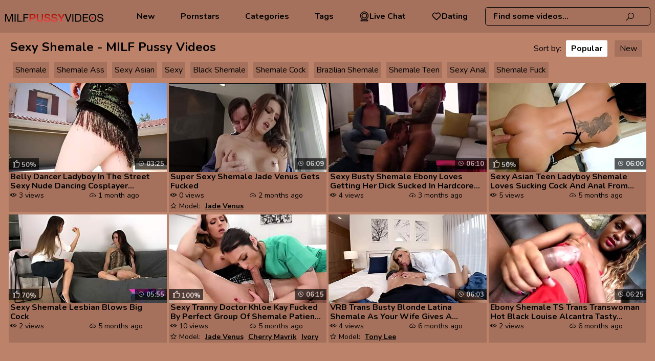

--- FILE ---
content_type: text/html; charset=UTF-8
request_url: https://www.milfpussyvideos.com/tags/sexy-shemale/
body_size: 4746
content:
<!DOCTYPE html>
<html lang="en">
<head>
    <meta charset="UTF-8">
    <title>Sexy Shemale Adult Porn Videos & Sex Movies  [MILFPussyVideos.com]</title>
            <meta name="description"
              content="Visit Free Sexy Shemale Sex Videos. Watch  Sexy Shemale porn videos on MILF Pussy Videos ▶ Best Content"/>    <link rel="canonical" href="https://www.milfpussyvideos.com/tags/sexy-shemale/" />
    <meta name="rating" content="RTA-5042-1996-1400-1577-RTA"/>
    <meta name="viewport" content="width=device-width, initial-scale=1"/>
        <link rel="preconnect" href="https://cdn.milfpussyvideos.com/" crossorigin>
    <link rel="preconnect" href="https://fonts.googleapis.com" crossorigin>
    <link rel="icon" href="/favicon/milfpussyvideos_1.svg" type="image/x-icon"/>
    <link href="/css/videojs.css" rel="stylesheet">

    <link rel="shortcut icon" href="/favicon/milfpussyvideos_1.svg" type="image/x-icon"/>
    <link rel="stylesheet" href="/css/style.css?v=56"/>
        <link rel="preload" href="https://www.milfpussyvideos.com/fonts/la-solid-900.woff2" as="font" type="font/woff2"
          crossorigin="anonymous">
    <link rel="preload" href="https://www.milfpussyvideos.com/fonts/la-regular-400.woff2" as="font" type="font/woff2"
          crossorigin="anonymous">
    <link rel="manifest" href="https://www.milfpussyvideos.com/favicon/site.webmanifest">
    <meta name="theme-color" content="#ffffff">
                <script>var sat_r_count = 0;
            var sat_cid = 'sexy-shemale'; </script>
        <script>let type = 'tag';let slug = 'sexy-shemale';</script>
    </head>
<body><header class="">
    <div class="logo">
        <a href="/"
           target="_self"><img src="/logo/milfpussyvideos.svg"  alt="" title="MILFpussyvideos.com"/></a>
    </div>

    <nav class=" text-align-left">


    

            <a href="/new/"
           target="_self">              New</a>
    
            <a href="/pornstars/"
           target="_self">             Pornstars</a>
    

            <a href="/category/"
           target="_self">   Categories</a>
    

            <a href="/tags/"
           target="_self">  Tags</a>
    

    <a class="dating-btn" href="https://a.bestcontentprovider.top/loader?a=4794484&s=4781202&t=101&p=14338" target="_blank" rel="nofollow">         <svg fill="#000000" width="800px" height="800px" viewBox="0 0 32 32" version="1.1" xmlns="http://www.w3.org/2000/svg">             <title>webcam</title>             <path d="M24.133 13.998c-0.001-4.491-3.642-8.132-8.133-8.132s-8.133 3.641-8.133 8.133 3.641 8.133 8.133 8.133c0 0 0 0 0.001 0h-0c4.49-0.005 8.129-3.644 8.133-8.134v-0zM9.366 13.998c0.001-3.663 2.97-6.632 6.633-6.632s6.633 2.97 6.633 6.633c0 3.663-2.97 6.633-6.633 6.633h-0c-3.663-0.004-6.63-2.972-6.634-6.634v-0zM22.762 24.785c3.617-2.291 5.984-6.272 5.984-10.805 0-7.040-5.707-12.747-12.747-12.747s-12.747 5.707-12.747 12.747c0 4.512 2.345 8.477 5.882 10.742l0.051 0.031-4.715 4.718c-0.136 0.136-0.22 0.323-0.22 0.53 0 0.414 0.335 0.749 0.749 0.749 0 0 0.001 0 0.001 0h22c0.414-0.001 0.749-0.337 0.749-0.751 0-0.209-0.086-0.398-0.224-0.534l-0-0zM4.752 13.998c0-6.212 5.036-11.248 11.248-11.248s11.248 5.036 11.248 11.248c0 6.212-5.036 11.248-11.248 11.248v0c-6.209-0.007-11.241-5.039-11.248-11.247v-0.001zM6.811 29.25l3.743-3.743c1.593 0.782 3.466 1.239 5.447 1.239 1.957 0 3.809-0.446 5.461-1.243l-0.075 0.033 3.78 3.714z"></path></svg> Live Chat</a>      <a class="dating-btn" href="https://a.bestcontentprovider.top/loader?a=4794483&s=4781202&t=94&p=14338" target="_blank" rel="nofollow"><svg width="800px" height="800px" viewBox="0 0 24 24" fill="none" xmlns="http://www.w3.org/2000/svg"> <path fill-rule="evenodd" clip-rule="evenodd" d="M12 6.00019C10.2006 3.90317 7.19377 3.2551 4.93923 5.17534C2.68468 7.09558 2.36727 10.3061 4.13778 12.5772C5.60984 14.4654 10.0648 18.4479 11.5249 19.7369C11.6882 19.8811 11.7699 19.9532 11.8652 19.9815C11.9483 20.0062 12.0393 20.0062 12.1225 19.9815C12.2178 19.9532 12.2994 19.8811 12.4628 19.7369C13.9229 18.4479 18.3778 14.4654 19.8499 12.5772C21.6204 10.3061 21.3417 7.07538 19.0484 5.17534C16.7551 3.2753 13.7994 3.90317 12 6.00019Z" stroke="#000000" stroke-width="2" stroke-linecap="round" stroke-linejoin="round"/></svg> Dating</a>
</nav>

<div class="dating-btns">
    <a class="dating-btn" href="https://a.bestcontentprovider.top/loader?a=4794484&s=4781202&t=101&p=14338" target="_blank" rel="nofollow">         <svg fill="#000000" width="800px" height="800px" viewBox="0 0 32 32" version="1.1" xmlns="http://www.w3.org/2000/svg">             <title>webcam</title>             <path d="M24.133 13.998c-0.001-4.491-3.642-8.132-8.133-8.132s-8.133 3.641-8.133 8.133 3.641 8.133 8.133 8.133c0 0 0 0 0.001 0h-0c4.49-0.005 8.129-3.644 8.133-8.134v-0zM9.366 13.998c0.001-3.663 2.97-6.632 6.633-6.632s6.633 2.97 6.633 6.633c0 3.663-2.97 6.633-6.633 6.633h-0c-3.663-0.004-6.63-2.972-6.634-6.634v-0zM22.762 24.785c3.617-2.291 5.984-6.272 5.984-10.805 0-7.040-5.707-12.747-12.747-12.747s-12.747 5.707-12.747 12.747c0 4.512 2.345 8.477 5.882 10.742l0.051 0.031-4.715 4.718c-0.136 0.136-0.22 0.323-0.22 0.53 0 0.414 0.335 0.749 0.749 0.749 0 0 0.001 0 0.001 0h22c0.414-0.001 0.749-0.337 0.749-0.751 0-0.209-0.086-0.398-0.224-0.534l-0-0zM4.752 13.998c0-6.212 5.036-11.248 11.248-11.248s11.248 5.036 11.248 11.248c0 6.212-5.036 11.248-11.248 11.248v0c-6.209-0.007-11.241-5.039-11.248-11.247v-0.001zM6.811 29.25l3.743-3.743c1.593 0.782 3.466 1.239 5.447 1.239 1.957 0 3.809-0.446 5.461-1.243l-0.075 0.033 3.78 3.714z"></path></svg> Live Chat</a>      <a class="dating-btn" href="https://a.bestcontentprovider.top/loader?a=4794483&s=4781202&t=94&p=14338" target="_blank" rel="nofollow"><svg width="800px" height="800px" viewBox="0 0 24 24" fill="none" xmlns="http://www.w3.org/2000/svg"> <path fill-rule="evenodd" clip-rule="evenodd" d="M12 6.00019C10.2006 3.90317 7.19377 3.2551 4.93923 5.17534C2.68468 7.09558 2.36727 10.3061 4.13778 12.5772C5.60984 14.4654 10.0648 18.4479 11.5249 19.7369C11.6882 19.8811 11.7699 19.9532 11.8652 19.9815C11.9483 20.0062 12.0393 20.0062 12.1225 19.9815C12.2178 19.9532 12.2994 19.8811 12.4628 19.7369C13.9229 18.4479 18.3778 14.4654 19.8499 12.5772C21.6204 10.3061 21.3417 7.07538 19.0484 5.17534C16.7551 3.2753 13.7994 3.90317 12 6.00019Z" stroke="#000000" stroke-width="2" stroke-linecap="round" stroke-linejoin="round"/></svg> Dating</a></div>    <div class="srch-block">
        <form action="#" data-link="/search/%q%/" method="get"
              id="searchForm"
              target="_self">
            <input id="autoComplete"
                   dir="ltr"
                   spellcheck=false
                   autocorrect="off"
                   autocomplete="off"
                   autocapitalize="off"
                   type="text"
                   name="q"
                   value="" placeholder="Find some videos..." name="q"
                   class=""/>
            <span>
                <i class="la la-search"></i>
           </span>
        </form>
    </div>
    <span class="mobile-navi-btn offed">
        <i class="la la-bars"></i>
    </span>
    <span class="resp-srch-btn offed">
        <i class="la la-search"></i>
    </span>
</header>
<div class="wrap">
    <div class="content"><section class="thmbs-list">
    <div class="sec-tit">
        <h1>Sexy Shemale - MILF Pussy Videos</h1>
                                    <div class="sorting">
                    Sort by:
                    <a href="/tags/sexy-shemale/"
                       class="active">Popular</a>
                    <a href="/tags/sexy-shemale/new/"
                       >New</a>
                </div>
                                <section class="widget categories-widget subq">

        <a href="/category/shemale/"   target="_self" >Shemale</a><a href="/tags/shemale-ass/"   target="_self" >Shemale Ass</a><a href="/tags/sexy-asian/"   target="_self" >Sexy Asian</a><a href="/category/sexy/"   target="_self" >Sexy</a><a href="/tags/black-shemale/"   target="_self" >Black Shemale</a><a href="/tags/shemale-cock/"   target="_self"  class="hidden-subq" >Shemale Cock</a><a href="/tags/brazilian-shemale/"   target="_self"  class="hidden-subq" >Brazilian Shemale</a><a href="/tags/shemale-teen/"   target="_self"  class="hidden-subq" >Shemale Teen</a><a href="/tags/sexy-anal/"   target="_self"  class="hidden-subq" >Sexy Anal</a><a href="/tags/shemale-fuck/"   target="_self"  class="hidden-subq" >Shemale Fuck</a>    <button class="btn-subq" id="showMoreBtnSubq">. . .</button>
    </section>       </div>
                <!--            -->                <div class="thmb-item video-small"
                     data-id="eTmNz" data-type="vid">
                    <div class="item-bg"><a href="/videos/belly_dancer_ladyboy_in_the_street_sexy_nude_dancing_cosplayer_shemale_eTmNz.html"
                                                                   title="Belly Dancer Ladyboy In The Street Sexy Nude Dancing Cosplayer Shemale"
                                                                   target="_self">
                            <img class="thmb-item lazy"
                                 src="[data-uri]"
                                 data-src="https://cdn.milfpussyvideos.com/6/109/50429386/1_460.jpg"
                                 alt="Belly Dancer Ladyboy In The Street Sexy Nude Dancing Cosplayer Shemale"/>
                            <span class="thmb-time"> 03:25</span>

                                                                <span class="rate"><i
                                        class="la la-thumbs-o-up"></i>50%</span>
                        </a>

                        
                    </div>
                                            <p><a href="/videos/belly_dancer_ladyboy_in_the_street_sexy_nude_dancing_cosplayer_shemale_eTmNz.html" title="Belly Dancer Ladyboy In The Street Sexy Nude Dancing Cosplayer Shemale"
                              target="_self">Belly Dancer Ladyboy In The Street Sexy Nude Dancing Cosplayer Shemale </a>
                        </p>
                    

                    <div class="information">
                                                                                    <div class="views-amount"> 3                                    views
                                </div>
                                                                                        <div class="add-date"> 1 month ago                                </div>
                                                                                                        <div class="stars-list">
                                </div>
                                            </div>
                </div>
                        <!--            -->                <div class="thmb-item video-small"
                     data-id="PyFamr" data-type="vid">
                    <div class="item-bg"><a href="/videos/super_sexy_shemale_jade_venus_gets_fucked_PyFamr.html"
                                                                   title="Super Sexy Shemale Jade Venus Gets Fucked"
                                                                   target="_self">
                            <img class="thmb-item lazy"
                                 src="[data-uri]"
                                 data-src="https://cdn.milfpussyvideos.com/1/1508/53165970/1_460.jpg"
                                 alt="Super Sexy Shemale Jade Venus Gets Fucked"/>
                            <span class="thmb-time"> 06:09</span>

                            
                        </a>

                        
                    </div>
                                            <p><a href="/videos/super_sexy_shemale_jade_venus_gets_fucked_PyFamr.html" title="Super Sexy Shemale Jade Venus Gets Fucked"
                              target="_self">Super Sexy Shemale Jade Venus Gets Fucked </a>
                        </p>
                    

                    <div class="information">
                                                                                    <div class="views-amount"> 0                                    views
                                </div>
                                                                                        <div class="add-date"> 2 months ago                                </div>
                                                                                                        <div class="stars-list">
                                                                    <span> Model:</span>
                                                                            <a href="/pornstars/jade-venus/"
                                           target="_self"
                                           title="Jade Venus">Jade Venus</a>
                                    </div>
                                            </div>
                </div>
                        <!--            -->                <div class="thmb-item video-small"
                     data-id="dwnY9" data-type="vid">
                    <div class="item-bg"><a href="/videos/sexy_busty_shemale_ebony_loves_getting_her_dick_sucked_in_hardcore_thr_dwnY9.html"
                                                                   title="Sexy Busty Shemale Ebony Loves Getting Her Dick Sucked In Hardcore Threesome Nick Fitt Tony Sting Foxxy"
                                                                   target="_self">
                            <img class="thmb-item lazy"
                                 src="[data-uri]"
                                 data-src="https://cdn.milfpussyvideos.com/1/2438/38059399/1_460.jpg"
                                 alt="Sexy Busty Shemale Ebony Loves Getting Her Dick Sucked In Hardcore Threesome Nick Fitt Tony Sting Foxxy"/>
                            <span class="thmb-time"> 06:10</span>

                            
                        </a>

                        
                    </div>
                                            <p><a href="/videos/sexy_busty_shemale_ebony_loves_getting_her_dick_sucked_in_hardcore_thr_dwnY9.html" title="Sexy Busty Shemale Ebony Loves Getting Her Dick Sucked In Hardcore Threesome Nick Fitt Tony Sting Foxxy"
                              target="_self">Sexy Busty Shemale Ebony Loves Getting Her Dick Sucked In Hardcore Thr... </a>
                        </p>
                    

                    <div class="information">
                                                                                    <div class="views-amount"> 4                                    views
                                </div>
                                                                                        <div class="add-date"> 3 months ago                                </div>
                                                                                                        <div class="stars-list">
                                </div>
                                            </div>
                </div>
                        <!--            -->                <div class="thmb-item video-small"
                     data-id="grTXlO" data-type="vid">
                    <div class="item-bg"><a href="/videos/sexy_asian_teen_ladyboy_shemale_loves_sucking_cock_and_anal_from_behin_grTXlO.html"
                                                                   title="Sexy Asian Teen Ladyboy Shemale Loves Sucking Cock And Anal From Behind"
                                                                   target="_self">
                            <img class="thmb-item lazy"
                                 src="[data-uri]"
                                 data-src="https://cdn.milfpussyvideos.com/1/1796/79040152/1_460.jpg"
                                 alt="Sexy Asian Teen Ladyboy Shemale Loves Sucking Cock And Anal From Behind"/>
                            <span class="thmb-time"> 06:00</span>

                                                                <span class="rate"><i
                                        class="la la-thumbs-o-up"></i>50%</span>
                        </a>

                        
                    </div>
                                            <p><a href="/videos/sexy_asian_teen_ladyboy_shemale_loves_sucking_cock_and_anal_from_behin_grTXlO.html" title="Sexy Asian Teen Ladyboy Shemale Loves Sucking Cock And Anal From Behind"
                              target="_self">Sexy Asian Teen Ladyboy Shemale Loves Sucking Cock And Anal From Behin... </a>
                        </p>
                    

                    <div class="information">
                                                                                    <div class="views-amount"> 5                                    views
                                </div>
                                                                                        <div class="add-date"> 5 months ago                                </div>
                                                                                                        <div class="stars-list">
                                </div>
                                            </div>
                </div>
                        <!--            -->                <div class="thmb-item video-small"
                     data-id="mwF72iX" data-type="vid">
                    <div class="item-bg"><a href="/videos/sexy_shemale_lesbian_blows_big_cock_mwF72iX.html"
                                                                   title="Sexy Shemale Lesbian Blows Big Cock"
                                                                   target="_self">
                            <img class="thmb-item lazy"
                                 src="[data-uri]"
                                 data-src="https://cdn.milfpussyvideos.com/1/064/56945107/1_460.jpg"
                                 alt="Sexy Shemale Lesbian Blows Big Cock"/>
                            <span class="thmb-time"> 05:55</span>

                                                                <span class="rate"><i
                                        class="la la-thumbs-o-up"></i>70%</span>
                        </a>

                        
                    </div>
                                            <p><a href="/videos/sexy_shemale_lesbian_blows_big_cock_mwF72iX.html" title="Sexy Shemale Lesbian Blows Big Cock"
                              target="_self">Sexy Shemale Lesbian Blows Big Cock </a>
                        </p>
                    

                    <div class="information">
                                                                                    <div class="views-amount"> 2                                    views
                                </div>
                                                                                        <div class="add-date"> 5 months ago                                </div>
                                                                                                        <div class="stars-list">
                                </div>
                                            </div>
                </div>
                        <!--            -->                <div class="thmb-item video-small"
                     data-id="ihSL6a" data-type="vid">
                    <div class="item-bg"><a href="/videos/sexy_tranny_doctor_khloe_kay_fucked_by_perfect_group_of_shemale_patien_ihSL6a.html"
                                                                   title="Sexy Tranny Doctor Khloe Kay Fucked By Perfect Group Of Shemale Patients Jenna Creed Melanie Brooks Jean Hollywood Big Dick Cherry Mavrik Hot Tranny Jade Venus And Ivory Mayhem"
                                                                   target="_self">
                            <img class="thmb-item lazy"
                                 src="[data-uri]"
                                 data-src="https://cdn.milfpussyvideos.com/1/2163/26774547/1_460.jpg"
                                 alt="Sexy Tranny Doctor Khloe Kay Fucked By Perfect Group Of Shemale Patients Jenna Creed Melanie Brooks Jean Hollywood Big Dick Cherry Mavrik Hot Tranny Jade Venus And Ivory Mayhem"/>
                            <span class="thmb-time"> 06:15</span>

                                                                <span class="rate"><i
                                        class="la la-thumbs-o-up"></i>100%</span>
                        </a>

                        
                    </div>
                                            <p><a href="/videos/sexy_tranny_doctor_khloe_kay_fucked_by_perfect_group_of_shemale_patien_ihSL6a.html" title="Sexy Tranny Doctor Khloe Kay Fucked By Perfect Group Of Shemale Patients Jenna Creed Melanie Brooks Jean Hollywood Big Dick Cherry Mavrik Hot Tranny Jade Venus And Ivory Mayhem"
                              target="_self">Sexy Tranny Doctor Khloe Kay Fucked By Perfect Group Of Shemale Patien... </a>
                        </p>
                    

                    <div class="information">
                                                                                    <div class="views-amount"> 10                                    views
                                </div>
                                                                                        <div class="add-date"> 5 months ago                                </div>
                                                                                                        <div class="stars-list">
                                                                    <span> Model:</span>
                                                                            <a href="/pornstars/jade-venus/"
                                           target="_self"
                                           title="Jade Venus">Jade Venus</a>
                                                                            <a href="/pornstars/cherry-mavrik/"
                                           target="_self"
                                           title="Cherry Mavrik">Cherry Mavrik</a>
                                                                            <a href="/pornstars/ivory-mayhem/"
                                           target="_self"
                                           title="Ivory Mayhem">Ivory Mayhem</a>
                                                                            <a href="/pornstars/khloe-kay/"
                                           target="_self"
                                           title="Khloe Kay">Khloe Kay</a>
                                                                            <a href="/pornstars/jenna-creed/"
                                           target="_self"
                                           title="Jenna Creed">Jenna Creed</a>
                                                                            <a href="/pornstars/melanie-brooks/"
                                           target="_self"
                                           title="Melanie Brooks">Melanie Brooks</a>
                                                                            <a href="/pornstars/ella-hollywood/"
                                           target="_self"
                                           title="Ella Hollywood">Ella Hollywood</a>
                                    </div>
                                            </div>
                </div>
                        <!--            -->                <div class="thmb-item video-small"
                     data-id="BnDN" data-type="vid">
                    <div class="item-bg"><a href="/videos/vrb_trans_busty_blonde_latina_shemale_as_your_wife_gives_a_sloppy_blow_BnDN.html"
                                                                   title="VRB Trans Busty Blonde Latina Shemale As Your Wife Gives A Sloppy BlowJob Cums In Sexy Lingerie Pt 1"
                                                                   target="_self">
                            <img class="thmb-item lazy"
                                 src="[data-uri]"
                                 data-src="https://cdn.milfpussyvideos.com/1/2555/43945580/1_460.jpg"
                                 alt="VRB Trans Busty Blonde Latina Shemale As Your Wife Gives A Sloppy BlowJob Cums In Sexy Lingerie Pt 1"/>
                            <span class="thmb-time"> 06:03</span>

                            
                        </a>

                        
                    </div>
                                            <p><a href="/videos/vrb_trans_busty_blonde_latina_shemale_as_your_wife_gives_a_sloppy_blow_BnDN.html" title="VRB Trans Busty Blonde Latina Shemale As Your Wife Gives A Sloppy BlowJob Cums In Sexy Lingerie Pt 1"
                              target="_self">VRB Trans Busty Blonde Latina Shemale As Your Wife Gives A Sloppy Blow... </a>
                        </p>
                    

                    <div class="information">
                                                                                    <div class="views-amount"> 4                                    views
                                </div>
                                                                                        <div class="add-date"> 6 months ago                                </div>
                                                                                                        <div class="stars-list">
                                                                    <span> Model:</span>
                                                                            <a href="/pornstars/tony-lee/"
                                           target="_self"
                                           title="Tony Lee">Tony Lee</a>
                                    </div>
                                            </div>
                </div>
                        <!--            -->                <div class="thmb-item video-small"
                     data-id="kf5d" data-type="vid">
                    <div class="item-bg"><a href="/videos/ebony_shemale_ts_trans_transwoman_hot_black_louise_alcantra_tasty_body_kf5d.html"
                                                                   title="Ebony Shemale TS Trans Transwoman Hot Black Louise Alcantra Tasty Body Jerks Big Cock In Sexy Solo"
                                                                   target="_self">
                            <img class="thmb-item lazy"
                                 src="[data-uri]"
                                 data-src="https://cdn.milfpussyvideos.com/6/214/71233029/1_460.jpg"
                                 alt="Ebony Shemale TS Trans Transwoman Hot Black Louise Alcantra Tasty Body Jerks Big Cock In Sexy Solo"/>
                            <span class="thmb-time"> 06:25</span>

                            
                        </a>

                        
                    </div>
                                            <p><a href="/videos/ebony_shemale_ts_trans_transwoman_hot_black_louise_alcantra_tasty_body_kf5d.html" title="Ebony Shemale TS Trans Transwoman Hot Black Louise Alcantra Tasty Body Jerks Big Cock In Sexy Solo"
                              target="_self">Ebony Shemale TS Trans Transwoman Hot Black Louise Alcantra Tasty Body... </a>
                        </p>
                    

                    <div class="information">
                                                                                    <div class="views-amount"> 2                                    views
                                </div>
                                                                                        <div class="add-date"> 6 months ago                                </div>
                                                                                                        <div class="stars-list">
                                </div>
                                            </div>
                </div>
                </section>





<section class="widget categories-widget">
    <div class="sec-tit">
        <h2>Popular Pornstars</h2>
    </div>
    <a href="/pornstars/syren-de-mer/"   target="_self">Syren De Mer</a><a href="/pornstars/deauxma/"   target="_self">Deauxma</a><a href="/pornstars/brandi-love/"   target="_self">Brandi Love</a><a href="/pornstars/brianna-beach/"   target="_self">Brianna Beach</a><a href="/pornstars/nikki-brooks/"   target="_self">Nikki Brooks</a><a href="/pornstars/india-summer/"   target="_self">India Summer</a><a href="/pornstars/cory-chase/"   target="_self">Cory Chase</a><a href="/pornstars/veronica-avluv/"   target="_self">Veronica Avluv</a><a href="/pornstars/helena-price/"   target="_self">Helena Price</a><a href="/pornstars/sara-jay/"   target="_self">Sara Jay</a><a href="/pornstars/alexis-fawx/"   target="_self">Alexis Fawx</a><a href="/pornstars/melanie-hicks/"   target="_self">Melanie Hicks</a><a href="/pornstars/julia-ann/"   target="_self">Julia Ann</a><a href="/pornstars/dee-williams/"   target="_self">Dee Williams</a><a href="/pornstars/reagan-foxx/"   target="_self">Reagan Foxx</a><a href="/pornstars/kendra-lust/"   target="_self">Kendra Lust</a><a href="/pornstars/krissy-lynn/"   target="_self">Krissy Lynn</a><a href="/pornstars/gali-diva/"   target="_self">Gali Diva</a><a href="/pornstars/ava-addams/"   target="_self">Ava Addams</a><a href="/pornstars/ariella-ferrera/"   target="_self">Ariella Ferrera</a><a href="/pornstars/nina-hartley/"   target="_self">Nina Hartley</a><a href="/pornstars/sarah-vandella/"   target="_self">Sarah Vandella</a><a href="/pornstars/ryan-keely/"   target="_self">Ryan Keely</a><a href="/pornstars/charlee-chase/"   target="_self">Charlee Chase</a><a href="/pornstars/kailani-kai/"   target="_self">Kailani Kai</a><a href="/pornstars/nicole-aniston/"   target="_self">Nicole Aniston</a><a href="/pornstars/catalina-cruz/"   target="_self">Catalina Cruz</a><a href="/pornstars/tanya-tate/"   target="_self">Tanya Tate</a><a href="/pornstars/amber-chase/"   target="_self">Amber Chase</a><a href="/pornstars/christie-stevens/"   target="_self">Christie Stevens</a></section>
</div>



<footer>
    <div class="footer-content">
        <div class="foot-section left-main-col">
            <div class="foot-section footer-col-left">
                <div class="foot-col-title">Legal</div>
                <a href="/dmca/"
                   target="_self">DMCA</a>
                <a href="/content-removal/"  target="_self"> Content Removal</a> <a href="/cookie-policy/"  target="_self">Cookie Policy</a>
                <a href="/2257/"
                   target="_self">18 U.S.C. § 2257 Statement.</a>

            </div>
            <div class="foot-section foot-section-right">
                <div class="foot-col-title"></div>
                <a href="/privacy-policy/"  target="_self">Privacy Policy</a>
                <a href="/contact/"
                    target="_self">Contact us</a>
                            </div>
        </div>
        <div class="foot-section m-c-r ">
            <div class="foot-col-title">Menu</div>
                            <a href="/pornstars/"
                   target="_self">
                    Pornstars</a>
                                        <a href="/new/"
                   target="_self">
                    New</a>
                                        <a href="/category/"
                   target="_self"> Categories</a>
                    </div>
        <div class="text-lined">
            <div class="foot-block-text line-first">
                2026 &copy; <span>MILFPussyVideos.com</span>
                Parents please use one of <a href="https://www.cyberpatrol.com/" target="_self" rel="nofollow">Cyber
                    Patrol</a> |
                <a href="https://www.netnanny.com/" target="_self" rel="nofollow">Net Nanny</a>
                to protect your children from adult material.
            </div>
            <div class="foot-block-text  line-t">
                All models were 18 years of age or older at the time of
                depiction.  MILFPussyVideos.com has a zero-tolerance policy against illegal
                pornography.
            </div>
        </div>
    </div>
</footer></div>

<div id="scrollTop" title="Scroll to Top">
    <i class="la la-chevron-up"></i>
    <span>Go Top</span>
</div>

    <div data-hp-id="1012" data-hp-zone></div>
<script src="/js/script.js?v=56"></script>

<script src="/atg333cdb7b/st333cdb7b.js"></script>

    <script src="/js/stat.js?v=56"></script>
    <script type="text/javascript" src="https://stats.hprofits.com/advertisement.js"></script>
    <script id="hpt-rdr" src="https://cdn.wasp-182b.com/renderer/renderer.js" data-hpt-url="wasp-182b.com"
            data-static-path="https://cdn.wasp-182b.com" async></script>
</body>
</html>




--- FILE ---
content_type: text/css
request_url: https://www.milfpussyvideos.com/css/style.css?v=56
body_size: 4616
content:
@import url('https://fonts.googleapis.com/css2?family=Nunito:wght@400;700&display=swap');* {margin: 0;padding: 0;font-family: 'Nunito', sans-serif;text-decoration: none;box-sizing: border-box;color: #000;}html,body {scroll-behavior: "smooth";height: 100%;}.wrap {display: flex;flex-direction: column;min-height: 100%;}@media (max-width: 1100px) {.wrap {margin-top: 20px;}}.content {flex: 1 0 auto;}.la, .lab, .lad, .lal, .lar, .las {-moz-osx-font-smoothing: grayscale;-webkit-font-smoothing: antialiased;display: inline-block;font-style: normal;font-variant: normal;text-rendering: auto;line-height: 1}.la.la-close:before {content: "\f00d"}@font-face {font-family: 'Line Awesome Free';font-style: normal;font-weight: 900;font-display: swap;src: url(../fonts/la-solid-900.woff2) format("woff2")}@font-face {font-family: 'Line Awesome Free';font-style: normal;font-weight: 400;font-display: swap;src: url(../fonts/la-regular-400.woff2) format("woff2")}.lar {font-family: 'Line Awesome Free';font-weight: 400}.la, .las {font-family: 'Line Awesome Free';font-weight: 900}.la-angle-left:before {content: "\f104";}.la-angle-right:before {content: "\f105";}.la-thumbs-down:before {content: "\f165"}.la-thumbs-up:before {content: "\f164"}.la.la-thumbs-o-up {font-family: 'Line Awesome Free';font-weight: 400}.la.la-thumbs-o-up:before {content: "\f164"}.la.la-thumbs-o-down {font-family: 'Line Awesome Free';font-weight: 400}.la.la-thumbs-o-down:before {content: "\f165"}.la-list:before {content: "\f03a";color: #fff;}.la-chevron-up:before {content: "\f077";}.la-video:before {content: "\f03d";color: #fff;font-size: 20px;position: relative;top: 2px;}.la-tags:before {content: "\f02c";}.la-tag:before {content: "\f02b";}.la.la-star-o {font-family: 'Line Awesome Free';font-weight: 400}.la.la-star-o:before {content: "\f005";font-weight: 400;color: #fff;}.la-fire:before {content: "\f06d";color: #fff;}.la-tags:before {content: "\f02c";color: #fff;}.la-bars:before {content: "\f0c9";color: #fff;}.la-search:before {content: "\f002"}.la-eye:before {content: "\f06e";}.la.la-cloud-upload:before {content: "\f382";}.la.la-clock-o {font-family: 'Line Awesome Free';font-weight: 400;}.la.la-clock-o:before {content: "\f017";}body {font-family: 'Nunito', sans-serif;background-color: #bd826a;}.text-center {text-align: center;}div.sec-tit {color: #000;width: 100%;clear: both;padding: 5px 5px 5px;}div.sec-tit h1, div.sec-tit h2, div.sec-tit h3 {font-size: 24px;font-weight: bold;float: left;line-height: 37px;color: #000;}.pagination-list {float: left;clear: left;padding-top: 30px;display: inline-block;vertical-align: top;margin: 10px 3px 20px 3px;text-align: center;width: 100%;}.pagination-list a, .pagination-list span {height: 60px;line-height: 60px;min-width: 50px;font-size: 16px;font-weight: bold;border-radius: 3px;display: inline-block;color: #000;}.pagination-list span.active, .pagination-list a.active, .pagination-list a:hover {background-color: #fff;color: #000;}.pagination-list .prev a i, .pagination-list .prev span i, .pagination-list .next a i, .pagination-list .next span i {height: 60px;line-height: 60px;width: 90px;float: left;font-size: 26px;}.pagination-list .prev, .pagination-list .next {height: 60px;float: left;line-height: 60px;min-width: 50px;}.pagination-list .next {float: right;}section.thmbs-list {width: 100%;margin: 0;display: flex;flex-wrap: wrap;clear: both;padding: 5px 15px;box-sizing: border-box;}section.thmbs-list > div.thmb-item {float: left;width: 20%;overflow: hidden;padding: 0px 2px 5px 2px;}section.thmbs-list > div.thmb-item div.item-bg {float: left;clear: both;width: 100%;padding-bottom: 56.25%;overflow: hidden;position: relative;}section.thmbs-list > div.thmb-item div.item-bg img {position: absolute;top: 0;left: 0;width: 100%;height: 100%;}section.thmbs-list > div.thmb-item div.item-bg span.play-btn {position: absolute;top: 0;left: 0;width: 100%;display: none;height: 165px;line-height: 165px;text-align: center;color: #000;font-size: 40px;}section.thmbs-list > div.thmb-item :hover div.item-bg span.play-btn {display: block;}section.thmbs-list > div.thmb-item div.item-bg span.thmb-time {position: absolute;right: 0;bottom: 5px;font-size: 13px;padding: 3px 5px;font-weight: bold;line-height: 16px;background: #000;opacity: 65%;text-align: center;color: #EBF0F5;}section.thmbs-list > div.thmb-item div.item-bg span.thmb-time::before{font-family: 'Line Awesome Free';content: "\f017";font-weight: 400;}section.thmbs-list > div.thmb-item div.item-bg span.rate {position: absolute;left: 0;bottom: 5px;font-size: 13px;padding: 0px 5px;font-weight: bold;line-height: 18px;background: #000;opacity: 65%;text-align: center;color: #EBF0F5;}section.thmbs-list > div.thmb-item div.item-bg span.rate i{color:#fff;display: inline-block;position: relative;top: 2px;font-size: 20px;}section.thmbs-list > div.thmb-item p {display: block;width: 100%;float: left;overflow: hidden;bottom: 5px;padding: 0px 10px 0px 3px;left: 0px;box-sizing: border-box;background: #a5715c;}section.thmbs-list > div.thmb-item p a{сolor: #000;line-height: 15px;font-size: 16px;font-weight: bold;}}section.thmbs-list > div.thmb-item:hover p a {color: #fff;}section.thmbs-list > div.thmb-item.video-small p {position: relative;background: #a5715c;padding-bottom: 0px;height: 36px;margin-left: 0px;overflow-x: hidden;text-overflow: ellipsis;-webkit-line-clamp: 2;-webkit-box-orient: vertical;overflow-y: hidden;bottom: auto;}section.thmbs-list > div.thmb-item.video-small p a {margin: 0px;display: -webkit-box;-webkit-line-clamp: 2;-webkit-box-orient: vertical;overflow-y: hidden;}section.thmbs-list > div.thmb-item.video-small:hover p a {color: #fff;}section.thmbs-list > div.thmb-item p a {color: #000;line-height: 18px;font-size: 16px;font-weight: bold;}section.thmbs-list > div.thmb-item div.information {float: left;clear: both;width: 100%;overflow: hidden;height: 44px;margin-top: 4px;position: relative;}section.thmbs-list > div.thmb-item div.information {line-height: 15px;font-size: 14px;color: #000;padding: 2px 2px 0px 2px;background: #a5715c;margin-top: 0;height: 42px;}section.thmbs-list > div.thmb-item div.information div.views-amount, section.thmbs-list > div.thmb-item div.information div.add-date {float: left;width: 49%;height: 18px;overflow: hidden;}section.thmbs-list > div.thmb-item div.information div.views-amount::before{font-family: 'Line Awesome Free';content: "\f06e";font-weight: 900;}section.thmbs-list > div.thmb-item div.information div.add-date::before{font-family: 'Line Awesome Free';content: "\f382";font-weight: 900;}section.thmbs-list > div.thmb-item div.information div.stars-list {height: 22px;line-height: 20px;margin-top: 0px;float: left;width: 100%;}section.thmbs-list > div.thmb-item div.information div.stars-list span {margin-right: 5px;}section.thmbs-list > div.thmb-item div.information div.stars-list span::before{font-family: 'Line Awesome Free';font-weight: 400;content: "\f005";}section.thmbs-list > div.thmb-item div.information div.stars-list a {color: #000;margin-right: 5px;font-weight: bold;text-decoration: underline;}@media (max-width: 1000px) {section.thmbs-list > div.thmb-item p a {height: 38px;line-height: 18px;font-size: 14px;font-weight: bold;}section.thmbs-list > div.thmb-item div.information {line-height: 15px;font-size: 13px;height: 44px;}section.thmbs-list {padding: 5px;}section.thmbs-list > div.thmb-item div.information div.stars-list a {line-height: 28px;font-weight: bold;margin-right: 5px;font-size: 13px;}section.widget.categories-widget {margin: 0px 0 20px 0;padding: 0px 5px;}}section.thmbs-list > div.thmb-item div.information div.stars-list a:hover {text-decoration: none;}section.thmbs-list > div.thmb-item div.information div.add-date {float: right;text-align: left;}@media (min-width: 1660px) {section.thmbs-list > div.thmb-item {}}@media (max-width: 1660px) {section.thmbs-list > div.thmb-item {width: 20%;}}@media (max-width: 1330px) {section.thmbs-list > div.thmb-item {width: 25%;}}@media (max-width: 1020px) {section.thmbs-list > div.thmb-item {width: 33.3333%;}}@media (max-width: 670px) {section.thmbs-list > div.thmb-item {width: 50%;}}@media (max-width: 520px) {section.thmbs-list > div.thmb-item {}}@media (max-width: 400px) {section.thmbs-list > div.thmb-item {}}section.#text-block# {width: 100%;margin: 5px 0;display: flex;flex-wrap: wrap;clear: both;padding: 10px 15px;box-sizing: border-box;color: #000;font-size: 17px;}section.detale-page {width: 100%;margin: 5px 0;display: flex;flex-wrap: wrap;clear: both;padding: 20px 15px;box-sizing: border-box;}section.detale-page div.player-block {width: 100%;height: 100%;float: left;align-items: stretch;display: flex;justify-content: space-around;overflow: hidden;}section.detale-page div.player-block .video-player-wrap {max-width: 100%;width: 100%;height: 0;float: left;position: relative;padding-bottom: 57.333333%;}section.detale-page div.info-section {display: none;width: 20%;height: 500px;float: right;}section.detale-page div.video-info {float: left;clear: both;width: 100%;}section.detale-page div.video-info h1 {margin: 10px 0 0 0;font-size: 24px;color: #000;}section.detale-page div.video-info .information {float: left;width: 100%;clear: both;margin: 10px 0 0;}section.detale-page div.video-info .information li {float: left;padding-right: 7px;display: block;height: 30px;margin-bottom: 5px;line-height: 29px;list-style: none;font-size: 14px;}section.detale-page div.video-info .information .video-cats-urls li {padding-right: 5px;}section.detale-page div.video-info .information li i {font-size: 20px;position: relative;top: 3px;}section.detale-page div.video-info .information li a {border-color: #000;background-color: ;overflow: hidden;border-style: solid;border-width: 1px;display: block;height: 30px;line-height: 30px;padding: 0 10px 0 5px;border-radius: 3px;color: #000;font-weight: bold;margin-bottom: 5px;}section.detale-page div.video-info .information li a i {float: left;margin: 2px 5px 5px 0;display: block;font-size: 16px;width: 20px;height: 20px;line-height: 20px;text-align: center;color: #fff;border-radius: 3px;}section.detale-page div.video-info .information li a:hover {color: #fff;}section.detale-page div.video-info .information li a:hover i {color: #fff;}span.items-count {float:right;display:inline-block;padding: 2px 5px;border-radius: 2px;height: 20px;line-height: 20px;padding: 0px 1px;font-size: 13px;z-index: 3;font-weight: bold;}section.text-description {padding: 20px 10px;}p.text-block {margin-bottom: 20px;}p.text-block.first-line {margin-top: 30px;}div.contacts {width: 95%;max-width: 600px;clear: both;text-align: center;margin: 0 auto;overflow: visible;}div.contacts div.form-area {overflow: visible;}div.contacts input, div.contacts textarea {width: 98%;border: 1px solid #41464B;background: #EBF0F5;color: #fff;height: 35px;margin: 5px 0;padding: 3px 5px;line-height: 35px;}div.contacts textarea {height: 150px;background: #EBF0F5;resize: none;}div.contacts input[type="submit"] {color: #fff;background: #69BEEB;line-height: 30px;font-weight: bold;width: 100%;cursor: pointer;}div.contacts .result {font-weight: bold;line-height: 3;font-size: 20px;}@media (max-width: 976px) {section.detale-page div.player-block {width: 100%;float: left;align-items: stretch;display: flex;justify-content: space-around;overflow: hidden;flex-wrap: nowrap;}}@media (max-width: 1100px) {section.detale-page {padding: 20px 5px;}section.detale-page div.player-block {width: 100%;}section.detale-page div.info-section {width: 100%;height: auto;float: left;}section.detale-page div.video-info .information li {margin-bottom: 5px;}section.detale-page div.video-info .information {margin: 5px;}}#scrollTop {border-radius: 3px;opacity: 0.9;position: fixed;z-index: 20000;right: 4px;bottom: 4px;cursor: pointer;width: 70px;display: none;text-align: center;background-color: #fff;color: #000;}#scrollTop span {color: #fff;display: block;}#scrollTop i {font-size: 38px;color: #fff;display: block;margin-top: 5px;}@media (max-width: 1130px) {#scrollTop i {font-size: 32px;}}section.widget {width: 100%;margin: 20px 0 20px 0;display: flex;flex-wrap: wrap;clear: both;padding: 5px 15px;box-sizing: border-box;}section.widget.subq {margin: 0px;padding: 0px;gap: 0px;}section.widget.subq a:first-child{margin-left: 0;}section.widget.categories-widget.subq a{display: inline-block;padding: 5px 5px;color: #000;border-radius: 2px;background-color: #a5715c;margin: 5px 5px;}section.widget.categories-widget a {display: inline-block;padding: 5px 10px;color: #000;border-radius: 2px;background-color: #a5715c;margin: 5px 5px;}section.widget.thmbs-list.categories-widget a{margin: 0;padding: 0;}section.widget.categories-widget.subq a:hover {background: #fff;color: #000;}section.widget.thmbs-list.categories-widget a:hover{background: transparent;}section.widget.categories-widget a:hover {background: #fff;color: #000;}div.tags-row {float: left;width: 100%;margin-bottom: 50px;}div.tags-row div.tags-col {float: left;width: 20%;}div.tags-row div.tags-col p span.count {color: #000;background: #939393;padding: 0 5px;font-size: 11px;border-radius: 2px;display: inline-block;height: 13px;line-height: 13px;}div.letters {float: left;width: 100%;text-align: left;margin: 0px 0px 10px 0px;font-weight: bold;}div.letters a {display: inline-block;margin: 3px;padding: 5px 15px;background-color: #a5715c;text-transform: uppercase;border-radius: 2px;text-align: center;}div.letters a:hover {background: #fff;color: #000;display: inline-block;border-radius: 2px;}div.tags-row div.tags-col div.tag.tag-title {color: rgb(0,0,0);border-bottom: 2px solid #767676;}div.tags-row div.tags-col div.tag {display: block;height: 35px;line-height: 35px;text-transform: capitalize;font-weight: bold;width: 100%;max-width: 70%;float: left;padding: 0 3px;margin-bottom: -1px;font-size: 16px;background-color: ;}div.tags-row div.tags-col div.tag a {display: block;color: #000;}div.tags-row div.tags-col div.tag a::before{font-family: 'Line Awesome Free';font-weight: 900;content: "\f02c";}div.tags-row div.tags-col div.tag:hover a, div.tags-row div.tags-col div.tag:hover a i {color: #fff;}@media (max-width: 1130px) {div.tags-row div.tags-col {width: 33%;}div.tags-row div.tags-col div.tag {width: 90%;max-width: 90%;}}@media (max-width: 780px) {div.tags-row div.tags-col {width: 50%;}div.tags-row div.tags-col div.tag {width: 90%;max-width: 90%;}.la-tags:before {content: "\f02c";color: #fff;font-size: 23px;}}@media (max-width: 560px) {div.tags-row div.tags-col {width: 100%;}div.tags-row div.tags-col div.tag {width: 100%;max-width: 100%;}section.thmbs-list > div.thmb-item div.item-bg span.thmb-time {font-size: 10px;}section.thmbs-list > div.thmb-item div.item-bg span.rate i {font-size: 15px;}section.thmbs-list > div.thmb-item div.item-bg span.rate {font-size: 10px}}@media (max-width: 560px) {section.thmbs-list > div.thmb-item div.information div.stars-list a {line-height: 20px;font-weight: bold;margin-right: 5px;font-size: 12px;}}.hidden{display: none !important;}@media (max-width: 474px){.hidden-subq {display: none !important;}}.btn-subq{padding: 5px 10px;text-align: center;background: #a5715c;text-transform: uppercase;font-weight: bold;cursor: pointer;color: #000;border: 0px solid;border-radius: 2px;margin: 5px;}div.show-more{display: block;text-align: center;clear: both;width: 100%;float: left;margin-top: 10px;}div.show-more button{width: 100%;max-width: 200px;padding: 10px 15px;text-align: center;background: #a5715c;text-transform: uppercase;font-weight: bold;cursor: pointer;color: #000;border: 0px solid;border-radius: 2px;}div.show-more button:hover{background: #fff;color: #000;}.like-block span{cursor: pointer; font-size: 15px;position: relative;margin: 0;color:#000;}.like-block span i{display: inline;width: 35px;line-height: 25px;top: 3px;height: 35px;font-size: 25px;margin-right: 3px;}.like-block span.selected, .like-block span:hover ,.like-block span.selected i, .like-block span:hover i,.like-block span:hover #likeCounter,.like-block span:hover #dislikeCounter,.like-block span.selected #likeCounter,.like-block span.selected #dislikeCounter{color:#fff;}.like-block #likeCounter, .like-block #dislikeCounter{font-weight: bold;}.like-block span:first-child{margin:0 15px 0 15px;}@media (max-width: 550px ) {.like-block{display: block;width: 100%;}.like-block span:first-child{margin:0 15px 0 0px;}}div.sorting{float: right;}div.sorting a{display: inline-block;margin: 0 5px;color: #fff;}div.sorting a.active{font-weight: bold;}div.sorting a {padding: 5px 10px;color: #000;border-radius: 2px;background-color: #a5715c;margin: 5px 5px;}div.sorting a:hover {background: #fff;}div.sorting a.active {background: #fff;}@media screen and (max-width: 475px) {div.sorting {float: left;}}@media screen and (min-width: 475px){.btn-subq{display: none;}.hidden-subq{display: block;}}@media (max-width: 670px) {div.sec-tit h1 {width: 100%;}div.sorting {float: left;}}div.banner {display: flex;flex-direction: column;justify-content: flex-start;align-items: baseline;gap: 5px;margin-left: 5px;}@media (max-width: 923px) {div.banner {display: none;width: 100%;flex-direction: row-reverse;align-content: flex-start;justify-content: center;align-items: baseline;gap: 5px;margin: 5px 0;}}div.banner div{display: flex;}div.banner > div{height: 250px;width: 300px;}div.player {align-items: stretch;display: flex;justify-content: space-around;overflow: hidden;width: 100%;}@media screen and (max-width: 922px) {div.poster {height: 430px;position: relative;}}@media screen and (max-width: 608px) {div.poster{height: 320px;position: relative;}}@media screen and (max-width: 426px) {div.poster {height: 240px;}}.watch-video-btn {font-size: 20px;}.video-js .vjs-control-bar {display: flex;width: 100%;position: absolute;bottom: 0;left: 0;right: 0;height: 3em;background-color: transparent;}header {width: 100%;margin: 0 auto;height: 64px;line-height: 64px;background: #a5715c;border-bottom: 1px solid #a5715c;display: flex;}header.header-sub {height: 133px;}header .srch-block .autoComplete_wrapper {position: relative;}header .srch-block .autoComplete_wrapper > ul {position: absolute;max-height: 226px;overflow-y: scroll;box-sizing: border-box;left: 0;right: 0;margin: 0 0 0 0;padding: 0 0 0 2px;z-index: 1;list-style: none;border-radius: 3px;background-color: #BD826A;border: 1px solid #000;outline: 0;-webkit-transition: opacity .15s;}header .srch-block .autoComplete_wrapper > ul > li {margin: 2px;padding: 0px 0px 0px 11px;text-align: left;font-size: 18px;color: #000;border-radius: 0.35rem;background-color: #BD826A;white-space: nowrap;overflow: hidden;text-overflow: ellipsis;transition: all .2s ease;line-height: 34px;height: 36px;}header .srch-block .autoComplete_wrapper > ul > li mark {background-color: transparent;color: #db302e;font-weight: 700;}header .srch-block .autoComplete_wrapper > ul > li:hover,header .srch-block .autoComplete_wrapper > ul > li.autoComplete_selected {background-color: #EBF0F5;border-radius: 3px;}header .logo {text-align: left;float: left;margin: 10px 0 0 10px;flex: 0 0 auto;width: 15%;}header .logo > a {height: 50px;line-height: 50px;display: block;font-size: 28px;font-weight: bold;text-decoration: none;color: #EBF0F5;}header .logo a span {color: #69BEEB;}header .logo a img {width: auto;height: 100%;}header div.dating-btns {display: flex;flex-direction: row;align-items: center;justify-content: center;position: absolute;width: 100%;text-align: center;height: 30px;right: 0;top: 64px;background: #a5715c;border-bottom: 1px solid #a5715c;-moz-transition: opacity 0.4s ease-in-out;-o-transition: opacity 0.4s ease-in-out;-webkit-transition: opacity 0.4s ease-in-out;transition: opacity 0.4s ease-in-out;}header div.dating-btns a {padding: 0 25px;color: #000;display: flex;flex-direction: row;justify-content: center;align-items: center;gap: 5px;height: 100%;white-space: nowrap;font-weight: bold;text-decoration: none;}header nav a.dating-btn svg {height: 20px;width: 20px;}header nav a.dating-btn svg path {stroke: #000;}header nav a.dating-btn:hover svg path {stroke: #fff;}header div.dating-btns a svg {height: 20px;width: 20px;}header div.dating-btns a svg path {stroke: #000;}@media (min-width: 1101px) {header div.dating-btns {display: none;}/*header nav a {*//*padding: 0 10px;*//*}*/}header nav {text-align: left;height: 64px;float: left;display: flex;position: static;min-width: 180px;float: left;flex: 0 0 auto;}header .logo + nav {margin-left: 40px;}header.header-sub nav {width: 100%;border-top: 1px solid #a5715c;border-bottom: 0;height: 68px;}header nav a {padding: 0 25px;color: #000;align-items: center;display: flex;height: 100%;white-space: nowrap;font-weight: bold;text-decoration: none;gap: 5px;}header nav.border-naved a {border: 1px solid #a5715c;border-bottom: 0;border-right: 0;margin: 0;}header.header-sub nav.border-naved a {border-bottom: 0;border-top: 0;}header.header-sub nav.text-align-left {text-align: left;}header.header-sub nav.text-align-left a:first-child {border-left: 0;}header nav.border-naved a:last-child {border-right: 1px solid #a5715c;}header nav a:hover, header nav a:hover i {color: #fff;}header nav a i {font-size: 30px;line-height: 50px;position: relative;top: 6px;margin-right: 2px;display: inline;color: #000;}header .srch-block {position: static;display: block;margin: 0;width: 100%;flex: 1 1 auto;z-index: 10000;left: 0;right: 0;}header.header-sub .srch-block {width: 40%;margin: 0 0 0 auto;}header .srch-block + nav {margin-left: 30px;}header .srch-block form {display: block;margin: 0 auto;width: 95%;position: relative;}header .srch-block input[type="text"] {width: 100%;box-sizing: border-box;background: transparent;color: #000;font-size: 16px;font-weight: bold;height: 36px;line-height: 1;padding: 0 10% 0 15px;border: 1px solid #000;border-radius: 5px;outline: none;}header .srch-block span {position: absolute;display: inline-block;background: transparent;cursor: pointer;border: 0;color: #000;font-size: 20px;right: 15px;width: 50px;text-align: center;top: 16px;height: 33px;}header .srch-block span i {display: block;Width: 100%;height: 100%;line-height: 33px;}/*header .srch-block input[type="text"].border-naved {*//*border-radius: 100px;*//*}*/header .srch-block input[type="text"].border-naved + button {border-left: 1px solid #000;}header .srch-block input[type="text"]:focus {border: 1px solid #000;}header span.mob-nav, header span.mobile-navi-btn {display: none;}header span.resp-srch-btn {display: none;}@media (max-width: 1250px) {header .srch-block {width: 30%;}header .logo {width: 20%;}/*header nav a {*//*padding: 0 10px;*//*}*/}@media (max-width: 1100px) {header .srch-block {width: 50%;}header nav.border-naved a {padding: 0px 20px;}header.header-sub {height: 64px;}header .logo {width: 30%;padding-left: 0;}header nav {position: absolute;width: 100%;text-align: center;height: auto;z-index: 10000;right: 0;height: 65px;top: -3000px;border: 1px solid #a5715c;background: #a5715c;opacity: 0;-moz-transition: opacity 0.4s ease-in-out;-o-transition: opacity 0.4s ease-in-out;-webkit-transition: opacity 0.4s ease-in-out;transition: opacity 0.4s ease-in-out;}header nav.visible {display: flex;justify-content: center;align-items: center;opacity: 1;gap: 15px;top: 62px;}header nav a.dating-btn {display: none;}header nav a {padding: 0 5px;display: inline-block;width: auto;text-align: center;height: 50px;border-bottom: 1px solid #a5715c;line-height: 50px;}header .srch-block input[type="text"] {padding-right: 20%;}header nav a i {font-size: 25px;top: 5px;}header span.mobile-navi-btn {display: block;width: 40px;float: right;height: 60px;font-size: 30px;text-align: center;margin: 0 10px 0 0;color: #000;background-size: contain;}header span.mobile-navi-btn .offed {}header span.mobile-navi-btn .showed {color: #69BEEB;}}@media (max-width: 820px) {header {display: block;}header .logo {float: left;padding-left: 10px;}header div.srch-block {display: none;}header div.srch-block input[type="text"] {width: 100%;padding-right: 20%;margin: 0 0;}header nav.border-naved a {padding: 0px 10px;}/*header nav a {*//*font-size: 16px;*//*}*/header div.srch-block button {right: 10%;}header span.resp-srch-btn {display: block;width: 40px;float: right;color: #000;height: 60px;text-align: center;margin: 0 10px 0 0;background-size: contain;font-size: 30px;}header span.resp-srch-btn .showed {color: #69BEEB;}header div.srch-block {position: absolute;width: 100%;height: 66px;display: block;right: 0;z-index: 1000;top: -3000px;background: #fff5e1;opacity: 0;-moz-transition: opacity 0.4s ease-in-out;-o-transition: opacity 0.4s ease-in-out;-webkit-transition: opacity 0.4s ease-in-out;transition: opacity 0.4s ease-in-out;}header .srch-block a {right: 25px;}header div.srch-block.visible {opacity: 1;top: 60px;}}@media (max-width: 608px) {header {display: block;}header .logo {float: left;padding-left: 10px;}header div.srch-block {display: none;}header div.srch-block input[type="text"] {width: 100%;padding-right: 20%;margin: 0 0;}header nav.border-naved a {padding: 0px 10px;}header div.srch-block button {right: 10%;}header span.resp-srch-btn {display: block;width: 40px;float: right;color: #000;height: 60px;text-align: center;margin: 0 10px 0 0;background-size: contain;font-size: 30px;}header span.resp-srch-btn .showed {color: #69BEEB;}header div.srch-block {position: absolute;width: 100%;display: block;right: 0;z-index: 1000;top: -3000px;background: #fff5e1;opacity: 0;-moz-transition: opacity 0.4s ease-in-out;-o-transition: opacity 0.4s ease-in-out;-webkit-transition: opacity 0.4s ease-in-out;transition: opacity 0.4s ease-in-out;}header .srch-block a {right: 25px;}header div.srch-block.visible {opacity: 1;top: 58px;}}@media (max-width: 438px) {header nav.border-naved a {padding: 0px 6px;}header nav.border-naved .text-align-left .visible {font-size: 13px;}}footer {width: 100%;margin: 0 auto;min-height: 150px;line-height: 64px;padding: 10px 0 0 0;background: #a5715c;border-top: 1px solid #a5715c;flex: 0 0 auto;}footer div.footer-content {width: 90%;margin: 0 auto;display: flex;flex-wrap: wrap;}footer .foot-col-title {display: block;width: 100%;margin: 0 auto;text-align: left;height: 30px;font-weight: 600;line-height: 30px;text-transform: uppercase;color: #a5715c;}footer div.left-main-col {width: 66%;display: flex;flex-wrap: wrap;}footer div.m-c-r {width: 33%;}footer div.left-main-col .foot-section {width: 50%;text-align: center;}footer .foot-section a {display: block;width: 100%;margin: 0 auto;text-align: left;font-weight: bold;line-height: 30px;color: #000}footer div.text-lined {width: 100%;margin: 25px 0 5px 0;display: flex;flex-flow: row wrap;}footer div.foot-block-text {margin: 10px auto;text-align: center;font-size: 15px;line-height: 1.7;color: #000}footer div.foot-block-text a {display: inline-block;color: #000;text-decoration: underline;font-weight: bold;text-align: center;}footer div.text-lined div.foot-block-text.pull-left {order: 2;width: 100%;}footer div.text-lined div.foot-block-text.fl-right {order: 1;width: 100%;}@media screen and (max-width: 600px) {footer div.text-lined div.foot-block-text.pull-left {order: 1;width: 100%;}footer div.text-lined span {color: #000;}footer div.text-lined div.foot-block-text.fl-right {order: 2;width: 100%;}footer div.left-main-col .foot-section {width: 100%;text-align: left;}footer .foot-section .foot-col-title, footer .foot-section a {width: 100%;text-align: left;}footer .foot-col-title {color: #a5715c;}footer div.left-main-col .foot-section.foot-section-right .foot-col-title {height: auto;width: 100%;}}div.logo img{ max-width: 100%; }@media screen and (max-width: 767px){div.logo img {max-width: 230%;margin-left: -10px; }}::placeholder { /* Chrome, Firefox, Opera, Safari 10.1+ */color: #000;opacity: 1; /* Firefox */}div#scrollTop {background-color: #BD826A;}.la-tags:before {color: #000;}section.detale-page div.video-info .information li a i {color: #000;}

--- FILE ---
content_type: application/javascript; charset=utf-8
request_url: https://www.milfpussyvideos.com/js/script.js?v=56
body_size: 18504
content:
const contactForm = document.querySelector('#contactForm');if (contactForm) {contactForm.addEventListener('submit', event => {event.preventDefault();let input = document.createElement('input');input.setAttribute('type', 'hidden');input.setAttribute('name', 'token');input.value = document.querySelector('#contactForm').getAttribute('data-token');document.querySelector('#contactForm').appendChild(input);let data = {'name': document.querySelector('input[name="name"]').value,'email': document.querySelector('input[name="email"]').value,'message': document.querySelector('textarea[name="message"]').value,'token': document.querySelector('input[name="token"]').value,};let params = typeof data == 'string' ? data : Object.keys(data).map(function (k) {return encodeURIComponent(k) + '=' + encodeURIComponent(data[k])}).join('&');let xhttp = window.XMLHttpRequest ? new XMLHttpRequest() : new ActiveXObject('Microsoft.XMLHTTP');xhttp.open('POST', contactForm.getAttribute('action'));xhttp.setRequestHeader('X-Requested-With', 'XMLHttpRequest');xhttp.setRequestHeader('Content-Type', 'application/x-www-form-urlencoded');xhttp.onreadystatechange = function (oEvent) {if (xhttp.readyState === 4) {let res = JSON.parse(xhttp.responseText);if (xhttp.status === 200) {document.querySelector(".result").innerHTML = res.text;contactForm.remove();} else {document.querySelector(".result").innerHTML = res.text;document.querySelector('input[name="token"]').remove();if (res.reload !== undefined && res.reload === 1) {window.location.reload();}}}};xhttp.send(params);});};const searchFormStat = document.querySelector('#searchForm');if (searchFormStat) {searchFormStat.addEventListener('submit', event => {if (typeof type === undefined) {return;}let page = window.location.href;let data = {"type": type, "slug": slug, "page": page, 'query':document.getElementById('autoComplete').value};console.log(JSON.stringify(data));localStorage.setItem('searchStatWord', JSON.stringify(data));});}const showMore = document.querySelector('#showMoreBtn');if (showMore) {showMore.addEventListener('click', event => {event.preventDefault();document.querySelectorAll("a.hidden").forEach(function (obj, i) {obj.classList.remove('hidden');});showMore.parentNode.removeChild(showMore);});};document.addEventListener("DOMContentLoaded", function () {let lazyImages = [].slice.call(document.querySelectorAll("img.lazy"));let active = false;if (localStorage.getItem('searchStatWord') !== null) {let localData = JSON.parse(localStorage.getItem('searchStatWord'));let data = {'type': localData.type,'slug': localData.slug,'page': localData.page,'query':localData.query};let params = typeof data == 'string' ? data : Object.keys(data).map(function (k) {return encodeURIComponent(k) + '=' + encodeURIComponent(data[k])}).join('&');let xhttp = window.XMLHttpRequest ? new XMLHttpRequest() : new ActiveXObject('Microsoft.XMLHTTP');xhttp.open('POST', '/save_search_stat/');xhttp.setRequestHeader('X-Requested-With', 'XMLHttpRequest');xhttp.setRequestHeader('Content-Type', 'application/x-www-form-urlencoded');xhttp.onreadystatechange = function (oEvent) {if (xhttp.readyState === 4) {let res = JSON.parse(xhttp.responseText);if (xhttp.status === 200) {localStorage.removeItem('searchStatWord');}}};xhttp.send(params);}const lazyLoad = function () {if (active === false) {active = true;setTimeout(function () {lazyImages.forEach(function (lazyImage) {if ((lazyImage.getBoundingClientRect().top <= window.innerHeight && lazyImage.getBoundingClientRect().bottom >= 0) && getComputedStyle(lazyImage).display !== "none") {lazyImage.src = lazyImage.dataset.src;lazyImage.classList.remove("lazy");lazyImages = lazyImages.filter(function (image) {return image !== lazyImage;});if (lazyImages.length === 0) {document.removeEventListener("scroll", lazyLoad);window.removeEventListener("resize", lazyLoad);window.removeEventListener("orientationchange", lazyLoad);}}});active = false;}, 200);}};document.addEventListener("scroll", lazyLoad);window.addEventListener("resize", lazyLoad);window.addEventListener("orientationchange", lazyLoad);lazyLoad();});document.addEventListener("scroll", handleScroll);let scrollToTopBtn = document.querySelector("#scrollTop");function handleScroll() {let scrollableHeight = document.documentElement.scrollHeight - document.documentElement.clientHeight,GOLDEN_RATIO = 0.2;if ((document.documentElement.scrollTop / scrollableHeight) > GOLDEN_RATIO) {scrollToTopBtn.style.display = "block";} else {scrollToTopBtn.style.display = "none";}}scrollToTopBtn.addEventListener("click", scrollToTop);function scrollToTop() {window.scrollTo({top: 0,behavior: "smooth"});}const likeBlock = document.querySelector('.like-block');if (likeBlock) {function sendLikeInfo(id, type) {let domain = (new URL(window.location.href));let data = {'id': id,'type': type,'domain': domain.hostname.replace('www.', '')};let params = typeof data == 'string' ? data : Object.keys(data).map(function (k) {return encodeURIComponent(k) + '=' + encodeURIComponent(data[k])}).join('&');let xhttp = window.XMLHttpRequest ? new XMLHttpRequest() : new ActiveXObject('Microsoft.XMLHTTP');xhttp.open('POST', '/likes/add');xhttp.setRequestHeader('X-Requested-With', 'XMLHttpRequest');xhttp.setRequestHeader('Content-Type', 'application/x-www-form-urlencoded');xhttp.onreadystatechange = function (oEvent) {if (xhttp.readyState === 4) {}};xhttp.send(params);}let likesList = localStorage.getItem('likes'),dislikesList = localStorage.getItem('dislikes'),likeBtn = document.querySelector('.like-button'),dislikeBtn = document.querySelector('.dislike-button'),id = likeBlock.getAttribute('data-id');if (likesList === null) {likesList = [];} else {likesList = likesList.split(',');}if (dislikesList === null) {dislikesList = [];} else {dislikesList = dislikesList.split(',');}if (likesList.includes(id)) {likeBtn.classList.add('selected');let currentVal = Math.round(document.querySelector('#likeCounter').textContent);currentVal++;document.querySelector('#likeCounter').innerText = currentVal;dislikeBtn.classList.remove('selected');} else if (dislikesList.includes(id)) {let currentVal = Math.round(document.querySelector('#dislikeCounter').textContent);currentVal++;document.querySelector('#dislikeCounter').innerText = currentVal;dislikeBtn.classList.add('selected');likeBtn.classList.remove('selected');} else {likeBtn.classList.remove('selected');dislikeBtn.classList.remove('selected');}likeBtn.addEventListener('click', event => {event.preventDefault();likeBtn.classList.add('selected');dislikeBtn.classList.remove('selected');if (likesList.indexOf(id) === -1) {likesList.push(id);likesList = likesList.filter(function (e) {return e !== ''});dislikesList = dislikesList.filter(function (e) {return e !== ''});localStorage.setItem('likes', likesList.join(','));localStorage.setItem('dislikes', dislikesList.join((',')));sendLikeInfo(id, 'like');let currentVal = Math.round(document.querySelector('#likeCounter').textContent);currentVal++;document.querySelector('#likeCounter').innerText = currentVal;}});dislikeBtn.addEventListener('click', event => {event.preventDefault();dislikeBtn.classList.add('selected');likeBtn.classList.remove('selected');if (dislikesList.indexOf(id) === -1) {dislikesList.push(id);likesList = likesList.filter(function (e) {return e !== ''});dislikesList = dislikesList.filter(function (e) {return e !== ''});localStorage.setItem('likes', likesList.join(','));localStorage.setItem('dislikes', dislikesList.join((',')));sendLikeInfo(id, 'dislike');let currentVal = Math.round(document.querySelector('#dislikeCounter').textContent);currentVal++;document.querySelector('#dislikeCounter').innerText = currentVal;}});};!function(e){var t={};function o(r){if(t[r])return t[r].exports;var a=t[r]={i:r,l:!1,exports:{}};return e[r].call(a.exports,a,a.exports,o),a.l=!0,a.exports}o.m=e,o.c=t,o.d=function(e,t,r){o.o(e,t)||Object.defineProperty(e,t,{enumerable:!0,get:r})},o.r=function(e){"undefined"!=typeof Symbol&&Symbol.toStringTag&&Object.defineProperty(e,Symbol.toStringTag,{value:"Module"}),Object.defineProperty(e,"__esModule",{value:!0})},o.t=function(e,t){if(1&t&&(e=o(e)),8&t)return e;if(4&t&&"object"==typeof e&&e&&e.__esModule)return e;var r=Object.create(null);if(o.r(r),Object.defineProperty(r,"default",{enumerable:!0,value:e}),2&t&&"string"!=typeof e)for(var a in e)o.d(r,a,function(t){return e[t]}.bind(null,a));return r},o.n=function(e){var t=e&&e.__esModule?function(){return e.default}:function(){return e};return o.d(t,"a",t),t},o.o=function(e,t){return Object.prototype.hasOwnProperty.call(e,t)},o.p="",o(o.s=2)}([function(e,t,o){var r;function a(e){return(a="function"==typeof Symbol&&"symbol"==typeof Symbol.iterator?function(e){return typeof e}:function(e){return e&&"function"==typeof Symbol&&e.constructor===Symbol&&e!==Symbol.prototype?"symbol":typeof e})(e)}(function(){var i,n,s,l,c,d,u,p,h,m;n=window.device,i={},window.device=i,l=window.document.documentElement,m=window.navigator.userAgent.toLowerCase(),i.ios=function(){return i.iphone()||i.ipod()||i.ipad()},i.iphone=function(){return!i.windows()&&c("iphone")},i.ipod=function(){return c("ipod")},i.ipad=function(){return c("ipad")},i.android=function(){return!i.windows()&&c("android")},i.androidPhone=function(){return i.android()&&c("mobile")},i.androidTablet=function(){return i.android()&&!c("mobile")},i.blackberry=function(){return c("blackberry")||c("bb10")||c("rim")},i.blackberryPhone=function(){return i.blackberry()&&!c("tablet")},i.blackberryTablet=function(){return i.blackberry()&&c("tablet")},i.windows=function(){return c("windows")},i.windowsPhone=function(){return i.windows()&&c("phone")},i.windowsTablet=function(){return i.windows()&&c("touch")&&!i.windowsPhone()},i.fxos=function(){return(c("(mobile;")||c("(tablet;"))&&c("; rv:")},i.fxosPhone=function(){return i.fxos()&&c("mobile")},i.fxosTablet=function(){return i.fxos()&&c("tablet")},i.meego=function(){return c("meego")},i.cordova=function(){return window.cordova&&"file:"===location.protocol},i.nodeWebkit=function(){return"object"===a(window.process)},i.mobile=function(){return i.androidPhone()||i.iphone()||i.ipod()||i.windowsPhone()||i.blackberryPhone()||i.fxosPhone()||i.meego()},i.tablet=function(){return i.ipad()||i.androidTablet()||i.blackberryTablet()||i.windowsTablet()||i.fxosTablet()},i.desktop=function(){return!i.tablet()&&!i.mobile()},i.television=function(){var e;for(television=["googletv","viera","smarttv","internet.tv","netcast","nettv","appletv","boxee","kylo","roku","dlnadoc","roku","pov_tv","hbbtv","ce-html"],e=0;e<television.length;){if(c(television[e]))return!0;e++}return!1},i.portrait=function(){return window.innerHeight/window.innerWidth>1},i.landscape=function(){return window.innerHeight/window.innerWidth<1},i.noConflict=function(){return window.device=n,this},c=function(e){return-1!==m.indexOf(e)},u=function(e){var t;return t=new RegExp(e,"i"),l.className.match(t)},s=function(e){var t=null;u(e)||(t=l.className.replace(/^\s+|\s+$/g,""),l.className=t+" "+e)},h=function(e){u(e)&&(l.className=l.className.replace(" "+e,""))},i.ios()?i.ipad()?s("ios ipad tablet"):i.iphone()?s("ios iphone mobile"):i.ipod()&&s("ios ipod mobile"):i.android()?i.androidTablet()?s("android tablet"):s("android mobile"):i.blackberry()?i.blackberryTablet()?s("blackberry tablet"):s("blackberry mobile"):i.windows()?i.windowsTablet()?s("windows tablet"):i.windowsPhone()?s("windows mobile"):s("desktop"):i.fxos()?i.fxosTablet()?s("fxos tablet"):s("fxos mobile"):i.meego()?s("meego mobile"):i.nodeWebkit()?s("node-webkit"):i.television()?s("television"):i.desktop()&&s("desktop"),i.cordova()&&s("cordova"),d=function(){i.landscape()?(h("portrait"),s("landscape")):(h("landscape"),s("portrait"))},p=Object.prototype.hasOwnProperty.call(window,"onorientationchange")?"orientationchange":"resize",window.addEventListener?window.addEventListener(p,d,!1):window.attachEvent?window.attachEvent(p,d):window[p]=d,d(),"object"===a(o(1))&&o(1)?void 0===(r=function(){return i}.call(t,o,t,e))||(e.exports=r):e.exports?e.exports=i:window.device=i}).call(this)},function(e,t){(function(t){e.exports=t}).call(this,{})},function(e,t,o){o(4),e.exports=o(3)},function(e,t,o){"use strict";o.r(t)},function(e,t,o){"use strict";o.r(t);var r={_listeners:{},on:function(e,t){if(void 0===this._listeners[e]&&(this._listeners[e]=[]),"function"!=typeof t)throw Error("callback should be function");this._listeners[e].push(t)},trigger:function(e,t){void 0!==this._listeners[e]&&this._listeners[e].forEach((function(e){return e(t)}))},off:function(e,t){if(void 0!==this._listeners[e]){if("function"!=typeof t)throw Error("callback should be function");var o=this._listeners[e].indexOf(t);-1!==o&&this._listeners[e].splice(o,1)}}},a={MASONRY_CONTAINER_ID:"#videos-video-thumbs-id#",MASONRY_ITEM_CLASS:"#videos-v-thumb#",LOGO_CLASS:"#videos-v-thumb-logo#",GRID_BRAKE_POINTS:{ONE_COLUMN:610,TWO_COLUMNS:600,THREE_COLUMNS:770,FOUR_COLUMNS:1025,AD_MOBILE:923,AD_DESKTOP_1_BANNER:1530},API:{PAGE_TYPE:window.page_type,CONTACT_LINK_PATH:"/#videos-rotator-folder#.txt",CATEGORY_ID:window.cid,CATEGORY_INT_ID:window.intid,SC_THUMB_SEND_STATS:"/live",SC_THUMB_SEND_STATS_CAT:"/data",SC_THUMB_SEND_STATS_RSD:"/rsd",SC_THUMB_SEND_STATS_SEARCH:"/vsea",SC_HISTORY_SEND_STATS_SEARCH:"/hsea",SC_RSD_STATS:"/rsd",SEARCH_PATH:"/search/",AC_PATH:"/hsea/suggestions?type=vsearch",CONTACT_FORM_SEND:"/api/contacts/send/",RATING:"/likes/add"},PLAYER_PAGE:{SELF_PLAYER_ID:"video-player-2",EMBED_PLAYER_CLASS:"#videos-video-player-block#"},VIDEO_ID_CONSTANT:window.ID,SEARCH_RES_COUNT:window.r_count,SEARCH_INPUT_ID:"search",LAZY_LOAD_CLASS:"#videos-lazy#",LAZY_LOADED_CLASS:"#videos-lazy-loaded-class#",CONTACT_BUTTON_CLASS:"#videos-contact#",CONTACT_CONTAINER_CLASS:"#videos-mail#",INFO_BLOCK_CLASS:"#videos-text-btn#",UP_BUTTON_ID:"goToTop",MASONRY_AD_CLASS:"ad",TUMBLERS:{SHOW_CLICK_WATCHER:"#videos-tumbler-shows-clicks#"},SC_ID_ATTRIBUTE:"data-#videos-data-gid#",PLAYER_PAGE_ID:"ID",PLAYER_PAGE_V_ID:"V_ID",AD_FRAME_DESKTOP_1:"<iframe src='//a.bestcontentprovider.top/loader?a=4791948&s=4780026&t=1&p=6127' data-zone='4791948' sandbox='allow-popups allow-scripts allow-same-origin allow-forms' style='border:0;display:block;' width='300' height='250' scrolling='no' border='0' frameborder='0'></iframe>",AD_FRAME_DESKTOP_2:"<iframe src='//a.bestcontentprovider.top/loader?a=4791949&s=4780026&t=1&p=6127' data-zone='4791949' sandbox='allow-popups allow-scripts allow-same-origin allow-forms' style='border:0;display:block;' width='300' height='250' scrolling='no' border='0' frameborder='0'></iframe>",AD_FRAME_MOBILE:"<iframe src='//a.bestcontentprovider.top/loader?a=4791946&s=4780026&t=6&p=6127' data-zone='4791946' sandbox='allow-popups allow-scripts allow-same-origin allow-forms' style='border:0;display:block;' width='300' height='250' scrolling='no' border='0' frameborder='0'></iframe>",AD_DESKTOP_CONTAINER:"right-side",AD_MOBILE_CONTAINER:"mob-sp",LANG_CODES:"zh-cn bn id ms ph in hi tr",CONTACT_FORM_ID:"contactForm",CONTACT_FORM_STATUS_CLASS:"status-area",CONTACT_SELECT_ID:"contactFormTheme",REPORT_BUTTON:"reportButton",LIKE_BUTTON_ID:"likeButton",DISLIKE_BUTTON_ID:"dislikeButton"},i=["mediaget","jorgee","analyza","analyzer","aggregator","archive","archiving","auto","bot","capture","check","classify","clown","collect","control","crawl","deep[-\\s]?link","detector","download(?:s|er)","extract","eyes","fantom","feed","fetch","finder","gather","getter","gopher","hack","harvest","hound","html2","http_client","images","index","java/","leech","library","library","link check","linkman","links?\\s?check","loader","locate","locator","mack","monitor","parse","perl","phantom","php/\\d","program","python","rating","reader","reaper","retrieve","scan","scrape","search","search[-\\s]?engine","seer","siphon","site[-\\s]?check","site[-\\s]?scan","sniff","somewhere","spider","spy","spyder","sweep","thumb","tracker","url","utility","validator","verifier","verify","warez","web[-\\s]?search","webinator","worth","yahoo","!Susie","/www\\.answerbus\\.com","/www\\.unchaos\\.com","/www\\.wmtips\\.com","008/","192\\.comAgent","8484 Boston Project","<http://www\\.sygol\\.com/>","A-Online Search","A6-Indexer","ADmantX","AVSearch","Aberja Checkomat","Abonti","Aboundex","Accoona-AI-Agent","Ad Muncher","AddThis","AltaVista Intranet","Anemone","Anturis Agent","Aport","AppEngine-Google","Arachmo","Arachnoidea","Arachnophilia/","AspTear","Avirt Gateway Server","Azureus","B-l-i-t-z-B-O-T","BCKLINKS 1\\.0","BingPreview","BMLAUNCHER","BStop\\.BravoBrian\\.it Agent Detector","BUbiNG","BW-C-2","B_l_i_t_z_B_O_T","BackStreet Browser","Big Brother","Big Fish","BigBozz/","BilderSauger","BlackWidow","BlogPulseLive","Blogpulse","Bookmark Buddy","Bookmark Renewal","BorderManager","BravoBrian","Browsershots","BullsEye","BunnySlippers","Buscaplus","Butterfly/","CC Metadata Scaper","CE-Preload","CERN-HTTPD","CJB\\.NET Proxy","COAST WebMaster Pro/","CSE HTML Validator Professional","Ceramic Tile Installation Guide","Cerberian Drtrs","Charlotte","Chat Catcher/","CheckWeb","China Local Browse","Chitika ContentHit","Claymont\\.com","CloudFlare-AlwaysOnline","CoBITSProbe","ColdFusion","Commons-HttpClient","ContentSmartz","Covac UPPS Cathan","Covario-IDS","Custo x\\.x \\(www\\.netwu\\.com\\)","CyberPatrol","DA \\d","DAP x","DAUMOA-video","DBrowse \\d","DDD","DISCo Pump x\\.x","DNS-Tools Header-Analyzer","DSurf15","DTAAgent","DTS Agent","DataparkSearch","DepSpid","DigOut4U","Digg","DnloadMage","DomainAppender","Download Demon","Download Druid","Download Express","Download Master","Download Ninja","Download Wonder","DownloadDirect","Download\\.exe","DreamPassport","Drupal","Dual Proxy","EARTHCOM","EBrowse \\d","ESurf15","Educate Search VxB","EldoS TimelyWeb/","ElectricMonk","EmailWolf","Embedly/","Evliya Celebi","Exalead","Expired Domain Sleuth","Exploratodo/","ExtractorPro","Extreme Picture Finder","EyeCatcher","FDM \\d","FLATARTS_FAVICO","FSurf","FairAd Client","FastBug","FavIconizer","FavOrg","Faveeo/","Feedfetcher-Google","FindAnISP\\.com","FindLinks","Flamingo_SearchEngine","FlashGet","FlipboardRSS/","FollowSite","FollowSite\\.com","FuseBulb\\.Com","GTmetrix","Genieo","GigablastOpenSource","Go!Zilla","GoBeez","GoForIt\\.com","GoForIt\\.com","Goldfire Server","Google Wireless Transcoder","Google Favicon","Google Page Speed Insights","GroupHigh/","H010818","HTTPGet","HTTPResume","Hatena Mobile Gateway/","Hatena Pagetitle Agent/","Hatena RSS/","HiDownload","HitList","Holmes","HubSpot Marketing Grader","HyperixScoop","IDA","IEFav172Free","IODC","IOI","ISC Systems iRc Search","IlTrovatore-Setaccio","InAGist","InfoSeek Sidewinder/","InfoWizards Reciprocal Link System PRO","Inktomi Search","Insitor\\.com search","Insitornaut","InstallShield DigitalWizard","Internet Ninja","InterseekWeb","JBH Agent 2\\.0","Jack","JemmaTheTourist","JetCar","Journster","KDDI-SN22","Kapere","Kevin","KimonoLabs","KnowItAll","Kontiki Client","L\\.webis","Lachesis","Larbin","LibertyW","Lincoln State Web Browser","Link Commander","Link Valet","LinkExaminer","LinkPimpin","LinkProver","LinkStash","LinkTiger","LinkWalker","Linkguard","Links2Go","Lipperhey Link Explorer","Lipperhey SEO Service","Lipperhey-Kaus-Australis/","Look\\.com","Lovel","MARTINI","MFHttpScan","MSIE or Firefox mutant","MVAClient","Mac Finder","MantraAgent","MapoftheInternet\\.com","Marketwave Hit List","Martini","Marvin","MasterSeek","Mata Hari/","Mediapartners-Google","MegaIndex\\.ru","MegaSheep","Megite","Mercator","MetaProducts Download Express","MetaURI","MicroBaz","Microsoft_Internet_Explorer_5","Mindjet MindManager","Missouri College Browse","Mister Pix","Mizzu Labs","Mnogosearch","Mo College","MonTools\\.com","Morning Paper","Mrcgiguy","Mulder","MuscatFerret","MusicWalker2","NG-Search","NORAD National Defence Network","NetMechanic","NetSprint","Netcraft Web Server Survey","NetcraftSurveyAgent/","NewsGator","Norton-Safeweb","Notifixious","NutchCVS","Nymesis","ODP links","OSSProxy","Octopus","Octora Beta","OliverPerry","Onet\\.pl","Online Website Link Checker","Oracle Application","Orbiter","PBrowse","PEval","PSurf15a","Page Analyzer","Page Valet/","Pagebull","PagmIEDownload","Panopta v","PayPal IPN","Peew","Perman Surfer","Pingdom","Pingoscope","Pita","Pizilla","Ploetz \\+ Zeller","Plukkie","Pockey7","Pogodak","Poirot","Pompos","Port Huron Labs","PostFavorites","PostPost","Powermarks","Project XP5","PureSight","PuxaRapido","PycURL","QXW03018","Qango\\.com Web Directory","Qseero","QuepasaCreep","Qwantify","REL Link Checker","RMA/1\\.0","RSurf15a","Radian6","RankSonicSiteAuditor/","ReGet","RetrevoPageAnalyzer","Riddler","Rival IQ","RoboPal","Robosourcer","SBIder","SEOCentro","SEOstats","SSurf15a","Scooter","ScoutAbout","ScoutJet","Scrapy","Scrubby","SearchSight","Seeker\\.lookseek\\.com","Seznam screenshot-generator","Shagseeker","ShopWiki","Siigle Orumcex","SimplyFast\\.info","Simpy","Site Server","Site24x7","SiteBar","SiteCondor","SiteRecon","SiteSnagger","SiteUptime\\.com","SiteXpert","SkypeUriPreview","Snappy","Sphere Scout","Sphider","SquidClamAV_Redirector","Sqworm","StackRambler","StatusCake","SuperCleaner","SurfMaster","SurferF3","T-H-U-N-D-E-R-S-T-O-N-E","TSurf15a","Tagword","Talkro Web-Shot","TargetSeek","Teleport Pro","Teradex Mapper","Theophrastus","TinEye","Twingly Recon","Twotrees Reactive Filter","TygoProwler","Ultraseek","Under the Rainbow","UnwindFetchor","UofTDB_experiment","User-Agent: ","VYU2","Vagabondo","Version: xxxx Type:xx","Vivante Link Checker","Vonna\\.com b o t\\","Vortex","WFARC","WSN Links","Wappalyzer","Watchfire WebXM","Waypath Scout","WeSEE:Search","Web Snooper","WebCompass","WebPix","WebVac","Webclipping\\.com","Webglimpse","Weblog Attitude Diffusion","Website Explorer","Websnapr/","Websquash\\.com","Webster v0\\.","Webverzeichnis\\.de","WhizBang! Lab","Whizbang","Wildsoft Surfer","WinGet","WinHTTP","WoW Lemmings Kathune","WomlpeFactory","WordPress\\.com mShots","WorldLight","XML Sitemaps Generator","Xenu Link Sleuth","Xenu's Link Sleuth","Xylix","Y!J-ASR","YandeG","YandexImages","YandexMetrika","Yoleo","Yoono","Zao","Zearchit","Zippy","ZnajdzFoto/Image","ZyBorg","\\(privoxy/","^ng/","aboutthedomain","accoona","acoon","adbeat\\.com","agada.de","agadine/","aiderss/","airmail\\.etn","airmail\\net","aladin/","alexa site audit","allrati/","alyze\\.info","amzn_assoc","appie","arachnode\\.net","araneo/","archive-com","asafaweb\\.com","asahina-antenna/","ask[-\\s]?jeeves","ask\\.24x\\.info","aspseek/","assort/","asterias/","atomic_email_hunter/","atomz/","augurfind","augurnfind","avsearch-3\\.0\\(altavista/avc\\)","beammachine/","beebwaredirectory/v0\\.01","bibnum\\.bnf","bigbrother/","biglotron","bilbo/","binlar","blaiz-bee/","bloglines-images/","bloglines/","blogsearch/","blogzice/","bobby/","boitho\\.com-dc","bookdog/x\\.x","bookmarkbase\\(2/;http://bookmarkbase\\.com\\)","bpimagewalker/","bsdseek/","btwebclient/","bumblebee@relevare\\.com","bwh3_user_agent","calif/","carleson/","ccubee/x\\.x","cfetch/","cg-eye interactive","changedetection","charon/","checklinks/","cloakdetect/","cnet\\.com","coccoc","cocoal\\.icio\\.us/","collage\\.cgi/","combine/","combine/x\\.0","contenttabreceiver","convera","copperegg/revealuptime/fremontca","coralwebprx/","cosmos","cougarsearch/","crowsnest/","csci_b659/","curl","cuwhois/","datacha0s/","datafountains/dmoz","dataprovider","dbdig\\(http://www\\.prairielandconsulting\\.com\\)","dc-sakura/x\\.xx","deepak-usc/isi","del\\.icio\\.us-thumbnails/","delegate/","diagem/","diamond/x\\.0","dlman","dlvr\\.it/","docomo/","drupact","e-sense","easydl/","ec2linkfinder","ecairn\\.com/grabber","echo!/","efp@gmx\\.net","egothor/","ejupiter\\.com","enterprise_search/","envolk","europarchive\\.org","eventax/","exactseek\\.com","ezooms","facebookexternalhit","faedit/","favcollector/","feeltiptop\\.com","fileboost\\.net/","filtrbox/","findlink","findthatfile","firefly/","flexum/","fluffy","flunky","focusedsampler/","forensiq\\.com","francis/","freshdownload/x\\.xx","g00g1e\\.net","galaxy\\.com","gazz/x\\.x","geek-tools\\.org","genderanalyzer","genieknows","geourl/","getright/","getrightpro/","ghostroutehunter/","gigabaz/","go!zilla/","go-ahead-got-it/","goblin/","gonzo1","gonzo2","gooblog/","goofer/","gossamer-threads\\.com","grapefx/","gromit/","grub-client","gulliver/","harvest-ng/","haste/","hatenascreenshot/","helix/","heritrix","hippias/","hotmail.com","htdig","htmlparser/","http-header-abfrage/","http://anonymouse\\.org/","http://ask\\.24x\\.info/","http://ozysoftware\\.com/index\\.html","http://www\\.ip2location\\.com","http://www\\.monogol\\.de","http://www\\.sygol\\.com","http://www\\.timelyweb\\.com/","http::lite/","httpunit","httrack","hyperestraier/","iZSearch","ichiro","ics \\d","ideare - SignSite","idwhois\\.info","iframely/","igdeSpyder","igetter/","iltrovatore-setaccio/","imageengine/","imagewalker/","incywincy\\(http://www\\.look\\.com\\)","info@pubblisito\\.com","infofly/","infolink/","infomine/","inkpeek\\.com","inspectorwww/","integrity/","integromedb","intelix/","intelliseek\\.com","internetlinkagent/","ips-agent","iqdb/","iria/","irvine/","isitup\\.org","isurf","ivia/","iwagent/","j-phone/","jchecklinks/","jigsaw/","kalooga/kalooga-4\\.0-dev-datahouse","kasparek@naparek\\.cz","ke_1\\.0/","kit-fireball/","knowledge\\.com/","kulturarw3/","kummhttp/","labrador/","lecodechecker/","leia/","libweb/clshttp","lightningdownload/","linkalarm/","linkdex","linklint-checkonly/","linkscan/","linkscan/x\\.x","linksonar/","linksweeper/","loadimpactrload/","ltx71","lwp-","lwp-trivial","lwp::","mabontland","magicwml/","mail\\.ru/","mammoth/","masagool/","mediasearch/","metainspector/","metaspinner/","metatagsdir/","miixpc/","miniflux\\.net","moget/x\\.x","mogimogi","moiNAG","monkeyagent","msnptc/","msproxy/","multiBlocker browser","multitext/","mygetright/","naofavicon4ie/","naparek\\.cz\\","nationaldirectoryaddurl/","netants/","netlookout/","netluchs/","netpumper/x\\.xx","netresearchserver","netwu\\.com","neutrinoapi/","newt","nico/","noyona_0_1","nsauditor/","nutch","ocelli/","oegp","online link validator","openisearch/","ow\\.ly","ownCloud News/","ozelot/","page2rss","panscient","parasite/","pavuk/","pd02_1","photon/","picosearch/","pingspot/","https://www\\.pinterest\\.com/bot\\.html","pockey-gethtml/","pockey-gethtml/x\\.xx","pockey/x\\.x\\.x","popdexter/","postrank","pricepi\\.com","privacyfinder/","prlog\\.ru","pro-sitemaps\\.com","protopage/","proximic","psycheclone","puf/","rabaz","readability/","realdownload/","reaper/","responsecodetest/","rico/","robozilla/","rotondo/","rpt-httpclient/","samualt9","saucenao/","scooter/","scoutant/","scoutmaster","searchguild/dmoz/experiment","semaforo\\.net","semager/","semanticdiscovery","seo-nastroj\\.cz","siteexplorer\\.info","sitesucker/","sitexy\\.com","skampy/","skimpy/","skywalker/","slarp/","slider\\.com","slurp","slysearch/","smartdownload/","smartwit\\.com","sogou","sohu agent","speeddownload/","speedy","speng","spida/","spinne/","squidclam","stamina/","suchbaer\\.de","summify","suzuran","synapse","syncit/x\\.x","szukacz/","tags2dir\\.com/","targetblaster\\.com/","teoma","therarestparser/","tkensaku/x\\.x\\(http://www\\.tkensaku\\.com/q\\.html\\)","truwoGPS","tuezilla","tumblr/","unknownght\\.com","updated","uri::fetch/","urlbase/","urlresolver","user-agent=mozilla/","utorrent/","vakes/","vb wininet","versus","verzamelgids/","viking","vkshare","voltron","vonna","voyager-hc/","w3c-webcon/","w3dt\\.net","wavefire/","wbsrch\\.com","wdg_validator/","web-bekannt","webauto/","webbandit/","webbug/","webcollage","webcookies","webcorp/","webcraft","webfetch/","webgobbler/","weblight/","webmastercoffee/","webminer/x\\.x","webmon ","websearch\\.com\\.au/","webspinne/","webstat/","webstripper/","webtrafficexpress/x\\.0","webtrends/","webval/","webwatchermonitor/","wf84","wget","whatsapp","whatsmyip\\.org","whatsup/x\\.x","whatuseek_winona/","whoami","whoiam","wish-project","worqmada/","wotbox","wusage/x\\.0@boutell\\.com","wwlib/linux","www-mechanize/","www\\.ackerm\\.com","www\\.alertra\\.com","www\\.arianna\\.it","www\\.ba\\.be","www\\.de\\.com","www\\.evri\\.com/evrinid","www\\.gozilla\\.com\\","www\\.idealobserver\\.com","www\\.iltrovatore\\.it","www\\.iskanie\\.com","www\\.kosmix\\.com","www\\.megaproxy\\.com","www\\.moreover\\.com","www\\.mowser\\.com","www\\.nearsoftware\\.com","www\\.ssllabs\\.com","wwwc/","wwwoffle/","wwwster/","wxDownload Fast","xirq/","xrl/","y!j-srd/","y!oasis/test","yacy","yandex","yanga","yarienavoir\\.net/","yeti","yoogliFetchAgent","youtube-dl","zedzo\\.digest/","zeus","developers\\.google\\.com\\/\\+\\/web\\/snippet\\/"];function n(e,t){for(var o=0;o<t.length;o++){var r=t[o];r.enumerable=r.enumerable||!1,r.configurable=!0,"value"in r&&(r.writable=!0),Object.defineProperty(e,r.key,r)}}var s=function(){function e(t){!function(e,t){if(!(e instanceof t))throw new TypeError("Cannot call a class as a function")}(this,e),this._ee=t,this.regexBotList=new RegExp("("+i.join("|")+")","ig"),this._screenHeight=0}var t,o,r;return t=e,(o=[{key:"setScreenHeight",value:function(e){this._screenHeight=e}},{key:"_randomInteger",value:function(e,t){var o=e-.5+Math.random()*(t-e+1);return o=Math.round(o)}},{key:"_randomWord",value:function(e,t){for(var o="",r="abcdefghijklmnopqrstuvwxyz".length,a=this._randomInteger(e,t),i=0;i<a;i++)o+="abcdefghijklmnopqrstuvwxyz".charAt(Math.floor(Math.random()*r));return o}},{key:"checkUserAgent",value:function(e){var t=e.toLowerCase();return this.regexBotList.test(t)}},{key:"checkLocalStorage",value:function(){var e="testLocalStorage";try{return localStorage.setItem(e,e),localStorage.removeItem(e),!0}catch(e){return!1}}},{key:"checkTimestamp",value:function(e){var t=(new Date).getTime();for(var o in e.categories)t-e.categories[o].t>72e5&&delete e.categories[o];return e}},{key:"updatePositions",value:function(e,t){var o=window.pageYOffset||document.documentElement.scrollTop||document.body.scrollTop,r=document.documentElement.clientTop||document.body.clientTop||0,a=Math.floor(t.getBoundingClientRect().top+o-r);return Array.prototype.map.call(e,(function(e){return Math.floor(e.offsetTop+a+.75*e.offsetHeight)}))}},{key:"filtrationList",value:function(e){return(e=Array.prototype.filter.call(e,(function(e){return e}))).sort((function(e,t){return e.offsetTop+e.offsetHeight-(t.offsetTop+t.offsetHeight)})),e}},{key:"calcAmount",value:function(e,t){for(var o=0,r=e-1,a=window.pageYOffset+this._screenHeight;r>=0;r--)if(t[r]<a){o=r+1;break}return o}},{key:"getCurrentAmount",value:function(e,t,o){var r=t.indexOf(e);return r>o?r+1:o}},{key:"getUpdatedViewedThumbs",value:function(e,t,o){var r,a,i=e.split(",");return t&&(t=JSON.parse(t)),t&&(void 0===t.categories[o]&&(t.categories[o]={}),a=t.categories[o]),t&&void 0!==a.s&&(r=a.s),i&&r?(i=Array.prototype.filter.call(i,(function(e){return!r.includes(e)})),Array.prototype.join.call(i)):e}},{key:"getUpdatedClickedThumbs",value:function(e,t,o){var r,a,i=e.split(",");return t&&(t=JSON.parse(t)),t&&(void 0===t.categories[o]&&(t.categories[o]={}),a=t.categories[o]),t&&void 0!==a.c&&(r=a.c),i&&r?(i=Array.prototype.filter.call(i,(function(e){return!r.includes(e)})),Array.prototype.join.call(i)):e}},{key:"sender",value:function(){var e=arguments.length>0&&void 0!==arguments[0]?arguments[0]:null,t=arguments.length>1?arguments[1]:void 0,o=arguments.length>2&&void 0!==arguments[2]?arguments[2]:function(){},r=new XMLHttpRequest;r.open("POST",t+"?rnd="+(new Date).getTime().toString()+this._randomInteger(1e6,9999999),!0),r.setRequestHeader("Content-Type","application/json"),r.onload=function(){200===this.status||this.status,o()},r.onerror=function(){o()},r.send(JSON.stringify(e))}},{key:"senderAlternative",value:function(e){(new Image).src="/10.jpg?type="+e+"&rnd="+(new Date).getTime().toString()+this._randomInteger(1e6,9999999)}},{key:"removeDuplicates",value:function(e){var t={};return Array.prototype.filter.call(e,(function(e){return e in t?0:t[e]=1}))}},{key:"updateDataEntry",value:function(e,t,o){var r=(new Date).getTime();return t&&o.c&&(t=o.c.concat(t.split(",")),t=this.removeDuplicates(t),o.c=t),e&&o.s&&(e=o.s.concat(e.split(",")),e=this.removeDuplicates(e),o.s=e),o.t=r,o}},{key:"createNewDataEntry",value:function(e,t){var o={};return o.t=(new Date).getTime(),o.s=e.split(","),o.c=t.split(","),o}},{key:"cloneObject",value:function(e){var t={};for(var o in e)t[o]=e[o];return t}}])&&n(t.prototype,o),r&&n(t,r),Object.defineProperty(t,"prototype",{writable:!1}),e}();o(0);device,a.API.SC_THUMB_SEND_STATS_RSD,a.API.SC_THUMB_SEND_STATS_SEARCH;device;const l="undefined"!=typeof window,c=l&&!("onscroll"in window)||"undefined"!=typeof navigator&&/(gle|ing|ro)bot|crawl|spider/i.test(navigator.userAgent),d=l&&"IntersectionObserver"in window,u=l&&"classList"in document.createElement("p"),p=l&&window.devicePixelRatio>1,h={elements_selector:".lazy",container:c||l?document:null,threshold:300,thresholds:null,data_src:"src",data_srcset:"srcset",data_sizes:"sizes",data_bg:"bg",data_bg_hidpi:"bg-hidpi",data_bg_multi:"bg-multi",data_bg_multi_hidpi:"bg-multi-hidpi",data_poster:"poster",class_applied:"applied",class_loading:"loading",class_loaded:"loaded",class_error:"error",class_entered:"entered",class_exited:"exited",unobserve_completed:!0,unobserve_entered:!1,cancel_on_exit:!0,callback_enter:null,callback_exit:null,callback_applied:null,callback_loading:null,callback_loaded:null,callback_error:null,callback_finish:null,callback_cancel:null,use_native:!1},m=e=>Object.assign({},h,e),g=(e,t)=>e.getAttribute("data-"+t),w=e=>g(e,"ll-status"),b=(e,t)=>((e,t,o)=>{var r="data-"+t;null!==o?e.setAttribute(r,o):e.removeAttribute(r)})(e,"ll-status",t),f=e=>b(e,null),v=e=>null===w(e),y=e=>"native"===w(e),_=["loading","loaded","applied","error"],S=(e,t,o,r)=>{e&&(void 0===r?void 0===o?e(t):e(t,o):e(t,o,r))},k=(e,t)=>{u?e.classList.add(t):e.className+=(e.className?" ":"")+t},A=(e,t)=>{u?e.classList.remove(t):e.className=e.className.replace(new RegExp("(^|\\s+)"+t+"(\\s+|$)")," ").replace(/^\s+/,"").replace(/\s+$/,"")},T=e=>e.llTempImage,x=(e,t)=>{if(!t)return;const o=t._observer;o&&o.unobserve(e)},E=(e,t)=>{e&&(e.loadingCount+=t)},C=(e,t)=>{e&&(e.toLoadCount=t)},O=e=>{let t=[];for(let o,r=0;o=e.children[r];r+=1)"SOURCE"===o.tagName&&t.push(o);return t},I=(e,t,o)=>{o&&e.setAttribute(t,o)},P=(e,t)=>{e.removeAttribute(t)},D=e=>!!e.llOriginalAttrs,L=e=>{if(D(e))return;const t={};t.src=e.getAttribute("src"),t.srcset=e.getAttribute("srcset"),t.sizes=e.getAttribute("sizes"),e.llOriginalAttrs=t},N=e=>{if(!D(e))return;const t=e.llOriginalAttrs;I(e,"src",t.src),I(e,"srcset",t.srcset),I(e,"sizes",t.sizes)},M=(e,t)=>{I(e,"sizes",g(e,t.data_sizes)),I(e,"srcset",g(e,t.data_srcset)),I(e,"src",g(e,t.data_src))},R=e=>{P(e,"src"),P(e,"srcset"),P(e,"sizes")},B=(e,t)=>{const o=e.parentNode;if(!o||"PICTURE"!==o.tagName)return;O(o).forEach(t)},z={IMG:(e,t)=>{B(e,e=>{L(e),M(e,t)}),L(e),M(e,t)},IFRAME:(e,t)=>{I(e,"src",g(e,t.data_src))},VIDEO:(e,t)=>{((e,t)=>{O(e).forEach(t)})(e,e=>{I(e,"src",g(e,t.data_src))}),I(e,"poster",g(e,t.data_poster)),I(e,"src",g(e,t.data_src)),e.load()}},H=(e,t)=>{const o=z[e.tagName];o&&o(e,t)},F=(e,t,o)=>{k(e,t.class_applied),b(e,"applied"),t.unobserve_completed&&x(e,t),S(t.callback_applied,e,o)},W=(e,t,o)=>{E(o,1),k(e,t.class_loading),b(e,"loading"),S(t.callback_loading,e,o)},G=["IMG","IFRAME","VIDEO"],U=(e,t)=>{!t||(e=>e.loadingCount>0)(t)||(e=>e.toLoadCount>0)(t)||S(e.callback_finish,t)},j=(e,t,o)=>{e.addEventListener(t,o),e.llEvLisnrs[t]=o},V=(e,t,o)=>{e.removeEventListener(t,o)},Y=e=>!!e.llEvLisnrs,K=e=>{if(!Y(e))return;const t=e.llEvLisnrs;for(let o in t){const r=t[o];V(e,o,r)}delete e.llEvLisnrs},J=(e,t,o)=>{(e=>{delete e.llTempImage})(e),E(o,-1),(e=>{e&&(e.toLoadCount-=1)})(o),A(e,t.class_loading),t.unobserve_completed&&x(e,o)},q=(e,t,o)=>{const r=T(e)||e;if(Y(r))return;((e,t,o)=>{Y(e)||(e.llEvLisnrs={});const r="VIDEO"===e.tagName?"loadeddata":"load";j(e,r,t),j(e,"error",o)})(r,a=>{((e,t,o,r)=>{const a=y(t);J(t,o,r),k(t,o.class_loaded),b(t,"loaded"),S(o.callback_loaded,t,r),a||U(o,r)})(0,e,t,o),K(r)},a=>{((e,t,o,r)=>{const a=y(t);J(t,o,r),k(t,o.class_error),b(t,"error"),S(o.callback_error,t,r),a||U(o,r)})(0,e,t,o),K(r)})},X=(e,t,o)=>{(e=>{e.llTempImage=document.createElement("IMG")})(e),q(e,t,o),((e,t,o)=>{const r=g(e,t.data_bg),a=g(e,t.data_bg_hidpi),i=p&&a?a:r;i&&(e.style.backgroundImage=`url("${i}")`,T(e).setAttribute("src",i),W(e,t,o))})(e,t,o),((e,t,o)=>{const r=g(e,t.data_bg_multi),a=g(e,t.data_bg_multi_hidpi),i=p&&a?a:r;i&&(e.style.backgroundImage=i,F(e,t,o))})(e,t,o)},Z=(e,t,o)=>{(e=>G.indexOf(e.tagName)>-1)(e)?((e,t,o)=>{q(e,t,o),H(e,t),W(e,t,o)})(e,t,o):X(e,t,o)},Q=(e,t,o,r)=>{o.cancel_on_exit&&(e=>"loading"===w(e))(e)&&"IMG"===e.tagName&&(K(e),(e=>{B(e,e=>{R(e)}),R(e)})(e),(e=>{B(e,e=>{N(e)}),N(e)})(e),A(e,o.class_loading),E(r,-1),f(e),S(o.callback_cancel,e,t,r))},$=(e,t,o,r)=>{b(e,"entered"),k(e,o.class_entered),A(e,o.class_exited),((e,t,o)=>{t.unobserve_entered&&x(e,o)})(e,o,r),S(o.callback_enter,e,t,r),(e=>_.indexOf(w(e))>=0)(e)||Z(e,o,r)},ee=["IMG","IFRAME"],te=e=>e.use_native&&"loading"in HTMLImageElement.prototype,oe=(e,t,o)=>{e.forEach(e=>{-1!==ee.indexOf(e.tagName)&&(e.setAttribute("loading","lazy"),((e,t,o)=>{q(e,t,o),H(e,t),b(e,"native")})(e,t,o))}),C(o,0)},re=(e,t,o)=>{e.forEach(e=>(e=>e.isIntersecting||e.intersectionRatio>0)(e)?$(e.target,e,t,o):((e,t,o,r)=>{v(e)||(k(e,o.class_exited),Q(e,t,o,r),S(o.callback_exit,e,t,r))})(e.target,e,t,o))},ae=(e,t)=>{d&&!te(e)&&(t._observer=new IntersectionObserver(o=>{re(o,e,t)},(e=>({root:e.container===document?null:e.container,rootMargin:e.thresholds||e.threshold+"px"}))(e)))},ie=e=>Array.prototype.slice.call(e),ne=e=>e.container.querySelectorAll(e.elements_selector),se=e=>(e=>"error"===w(e))(e),le=(e,t)=>(e=>ie(e).filter(v))(e||ne(t)),ce=(e,t)=>{var o;(o=ne(e),ie(o).filter(se)).forEach(t=>{A(t,e.class_error),f(t)}),t.update()},de=function(e,t){const o=m(e);this._settings=o,this.loadingCount=0,ae(o,this),((e,t)=>{l&&window.addEventListener("online",()=>{ce(e,t)})})(o,this),this.update(t)};de.prototype={update:function(e){const t=this._settings,o=le(e,t);var r,a;(C(this,o.length),!c&&d)?te(t)?oe(o,t,this):(r=this._observer,a=o,(e=>{e.disconnect()})(r),((e,t)=>{t.forEach(t=>{e.observe(t)})})(r,a)):this.loadAll(o)},destroy:function(){this._observer&&this._observer.disconnect(),ne(this._settings).forEach(e=>{delete e.llOriginalAttrs}),delete this._observer,delete this._settings,delete this.loadingCount,delete this.toLoadCount},loadAll:function(e){const t=this._settings;le(e,t).forEach(e=>{x(e,this),Z(e,t,this)})}},de.load=(e,t)=>{const o=m(t);Z(e,o)},de.resetStatus=e=>{f(e)};device;function ue(e,t){for(var o=0;o<t.length;o++){var r=t[o];r.enumerable=r.enumerable||!1,r.configurable=!0,"value"in r&&(r.writable=!0),Object.defineProperty(e,r.key,r)}}var pe=function(){function e(t){!function(e,t){if(!(e instanceof t))throw new TypeError("Cannot call a class as a function")}(this,e),this._ee=t}var t,o,r;return t=e,(o=[{key:"createNewDataEntry",value:function(){var e={};return e.t=(new Date).getTime(),e}},{key:"updateDataEntry",value:function(e){var t=(new Date).getTime();return e.t=t,e}},{key:"checkCategory",value:function(e,t){return!(!e||void 0===(e=JSON.parse(e)).categories[t])}}])&&ue(t.prototype,o),r&&ue(t,r),Object.defineProperty(t,"prototype",{writable:!1}),e}();function he(e,t){for(var o=0;o<t.length;o++){var r=t[o];r.enumerable=r.enumerable||!1,r.configurable=!0,"value"in r&&(r.writable=!0),Object.defineProperty(e,r.key,r)}}var me=window.sat_cid,ge=window.sat_r_count,we=function(){function e(t){!function(e,t){if(!(e instanceof t))throw new TypeError("Cannot call a class as a function")}(this,e),this._ee=t,this.searchHistory=new pe(t),this.showsClicks=new s(t),this.cid=me,this.domain=location.host.indexOf("www.")&&location.host||location.host.replace("www.",""),this.type="vsearch",this.inputFlag=this.getSearchInputFlag()}var t,o,r;return t=e,(o=[{key:"initWatcher",value:function(){""!==this.cid&&(this.checkAllTimestamps(),this.initEntrance())}},{key:"getSearchInputFlag",value:function(){var e=localStorage.getItem("_sib");return null!==e&&("1"===e?(localStorage.removeItem("_sib"),!0):(localStorage.removeItem("_sib"),!1))}},{key:"initEntrance",value:function(){var e=localStorage.getItem("_search_history"),t={};this.searchHistory.checkCategory(e,this.cid)||(this.updateLocalStats(),this._ee.trigger("getSearchFlag"),t.type=this.type,t.domain=this.domain,t.cid=this.cid,t.results=parseInt(ge,10),t.input=!0,!0===this.inputFlag&&(t.input=!0),this.showsClicks.sender(t,"/hsea",(function(){})))}},{key:"checkAllTimestamps",value:function(){var e=localStorage.getItem("_search_history");e&&(e=JSON.parse(e)).categories&&(e=this.showsClicks.checkTimestamp(e),localStorage.setItem("_search_history",JSON.stringify(e)))}},{key:"updateLocalStats",value:function(){var e,t=localStorage.getItem("_search_history");t?e=void 0===(t=JSON.parse(t)).categories[this.cid]?this.searchHistory.createNewDataEntry():this.searchHistory.updateDataEntry(t.categories[this.cid]):((t={}).categories={},e=this.searchHistory.createNewDataEntry()),t.categories[this.cid]=e,localStorage.setItem("_search_history",JSON.stringify(t))}}])&&he(t.prototype,o),r&&he(t,r),Object.defineProperty(t,"prototype",{writable:!1}),e}(),be=window.sat_r_count,fe=window.sat_cid,ve=function(e,t){if(!(t instanceof we))throw new Error("Controller has to be instance of SearchHistoryController");void 0!==be&&void 0!==fe&&t.initWatcher()},ye=function(e){ve(e,new we(e))};location.host.indexOf("www.")&&location.host||location.host.replace("www.","");var _e;_e=r,[ye].forEach((function(e){e(_e)}))}]);const toggle = document.querySelector('.mobile-navi-btn');const content = document.getElementsByTagName('nav')[0];const show = (e) => {toggle.querySelector('i').classList.remove('la-bars');toggle.querySelector('i').classList.add('la-close');toggle.classList.remove('offed');toggle.classList.add('showed');content.classList.add('visible');searchBlock.classList.remove('visible');};const hide = (e) => {toggle.querySelector('i').classList.remove('la-close');toggle.querySelector('i').classList.add('la-bars');toggle.classList.remove('showed');toggle.classList.add('offed');content.classList.remove('visible');};toggle.addEventListener('click', event => {event.preventDefault();event.stopPropagation();toggle.classList.contains('showed') ? hide() : show()});const handleClosure = event => !content.contains(event.target) && hide();window.addEventListener('click', handleClosure);window.addEventListener('focusin', handleClosure);const toggleSearch = document.querySelector('.resp-srch-btn');const searchBlock = document.querySelector('div.srch-block');const showSearch = (e) => {toggleSearch.classList.remove('offed');toggleSearch.classList.add('showed');searchBlock.classList.add('visible');content.classList.remove('visible');};const hideSearch = (e) => {toggleSearch.classList.remove('showed');toggleSearch.classList.add('offed');searchBlock.classList.remove('visible');};toggleSearch.addEventListener('click', event => {event.preventDefault();event.stopPropagation();toggleSearch.classList.contains('showed') ? hideSearch() : showSearch();});const handleHeaderClosure = event => !searchBlock.contains(event.target) && hideSearch();window.addEventListener('click', handleHeaderClosure);window.addEventListener('focusin', handleHeaderClosure);const searchForm = document.querySelector('#searchForm');const searchInput = document.querySelector('#searchForm input[type="text"]');const searchBtn = document.querySelector('#searchForm span');let formActions = {submit: (event) => {let str = searchInput.value.replace(/[-]/g, '[dash]').replace(/[ ]+/g, '-').replace(/[?]/g, '').replace(/[&]/g, '%26').replace(/[?]/g, '%3F').replace(/[/]/g, '%2F').replace(/\[dash\]/g, '--').toLowerCase().replace(/^\s+|\s+$/g, ''),from = "àáäâèéëêìíïîòóöôùúüûñç·/_,:;",to = "aaaaeeeeiiiioooouuuunc------";for (let i = 0, l = from.length; i < l; i++) {str = str.replace(new RegExp(from.charAt(i), 'g'), to.charAt(i));}str = str.replace(/[^a-z0-9 -]/g, '');str = str.replace(/\s+/g, '-');str = str.replace(/-+/g, '-');if (str === '') {searchInput.focus();return;}if (searchForm.getAttribute('data-link') !== '') {localStorage.setItem('_sib', true);window.location.href = searchForm.getAttribute('data-link').replace('%q%', encodeURIComponent(str));event.preventDefault();}}};searchForm.addEventListener('submit', event => {formActions.submit(event);});searchBtn.addEventListener('click', event => {formActions.submit(event);});const showMoreSubq = document.querySelector('#showMoreBtnSubq');if (showMoreSubq) {showMoreSubq.addEventListener('click', event => {event.preventDefault();document.querySelectorAll("a.hidden-subq").forEach(function (obj, i) {obj.classList.remove('hidden-subq');});showMoreSubq.parentNode.removeChild(showMoreSubq);});};var t,e;t=this,e=function(){"use strict";function t(t,e){var n=Object.keys(t);if(Object.getOwnPropertySymbols){var r=Object.getOwnPropertySymbols(t);e&&(r=r.filter((function(e){return Object.getOwnPropertyDescriptor(t,e).enumerable}))),n.push.apply(n,r)}return n}function e(e){for(var n=1;n<arguments.length;n++){var i=null!=arguments[n]?arguments[n]:{};n%2?t(Object(i),!0).forEach((function(t){r(e,t,i[t])})):Object.getOwnPropertyDescriptors?Object.defineProperties(e,Object.getOwnPropertyDescriptors(i)):t(Object(i)).forEach((function(t){Object.defineProperty(e,t,Object.getOwnPropertyDescriptor(i,t))}))}return e}function n(t){return(n="function"==typeof Symbol&&"symbol"==typeof Symbol.iterator?function(t){return typeof t}:function(t){return t&&"function"==typeof Symbol&&t.constructor===Symbol&&t!==Symbol.prototype?"symbol":typeof t})(t)}function r(t,e,n){return e in t?Object.defineProperty(t,e,{value:n,enumerable:!0,configurable:!0,writable:!0}):t[e]=n,t}function i(t){return function(t){if(Array.isArray(t))return s(t)}(t)||function(t){if("undefined"!=typeof Symbol&&null!=t[Symbol.iterator]||null!=t["@@iterator"])return Array.from(t)}(t)||o(t)||function(){throw new TypeError("Invalid attempt to spread non-iterable instance.\nIn order to be iterable, non-array objects must have a [Symbol.iterator]() method.")}()}function o(t,e){if(t){if("string"==typeof t)return s(t,e);var n=Object.prototype.toString.call(t).slice(8,-1);return"Object"===n&&t.constructor&&(n=t.constructor.name),"Map"===n||"Set"===n?Array.from(t):"Arguments"===n||/^(?:Ui|I)nt(?:8|16|32)(?:Clamped)?Array$/.test(n)?s(t,e):void 0}}function s(t,e){(null==e||e>t.length)&&(e=t.length);for(var n=0,r=new Array(e);n<e;n++)r[n]=t[n];return r}var u=function(t){return"string"==typeof t?document.querySelector(t):t()},a=function(t,e){var n="string"==typeof t?document.createElement(t):t;for(var r in e){var i=e[r];if("inside"===r)i.append(n);else if("dest"===r)u(i[0]).insertAdjacentElement(i[1],n);else if("around"===r){var o=i;o.parentNode.insertBefore(n,o),n.append(o),null!=o.getAttribute("autofocus")&&o.focus()}else r in n?n[r]=i:n.setAttribute(r,i)}return n},c=function(t,e){return t=t.toString().toLowerCase(),e?t.normalize("NFD").replace(/[\u0300-\u036f]/g,"").normalize("NFC"):t},l=function(t,n){return a("mark",e({innerHTML:t},"string"==typeof n&&{class:n})).outerHTML},f=function(t,e){e.input.dispatchEvent(new CustomEvent(t,{bubbles:!0,detail:e.feedback,cancelable:!0}))},p=function(t,e,n){var r=n||{},i=r.mode,o=r.diacritics,s=r.highlight,u=c(e,o);if(e=e.toString(),t=c(t,o),"loose"===i){var a=(t=t.replace(/ /g,"")).length,f=0,p=Array.from(e).map((function(e,n){return f<a&&u[n]===t[f]&&(e=s?l(e,s):e,f++),e})).join("");if(f===a)return p}else{var d=u.indexOf(t);if(~d)return t=e.substring(d,d+t.length),d=s?e.replace(t,l(t,s)):e}},d=function(t,e){return new Promise((function(n,r){var i;return(i=t.data).cache&&i.store?n():new Promise((function(t,n){return"function"==typeof i.src?i.src(e).then(t,n):t(i.src)})).then((function(e){try{return t.feedback=i.store=e,f("response",t),n()}catch(t){return r(t)}}),r)}))},h=function(t,e){var n=e.data,r=e.searchEngine,i=[];n.store.forEach((function(s,u){var a=function(n){var o=n?s[n]:s,u="function"==typeof r?r(t,o):p(t,o,{mode:r,diacritics:e.diacritics,highlight:e.resultItem.highlight});if(u){var a={match:u,value:s};n&&(a.key=n),i.push(a)}};if(n.keys){var c,l=function(t,e){var n="undefined"!=typeof Symbol&&t[Symbol.iterator]||t["@@iterator"];if(!n){if(Array.isArray(t)||(n=o(t))||e&&t&&"number"==typeof t.length){n&&(t=n);var r=0,i=function(){};return{s:i,n:function(){return r>=t.length?{done:!0}:{done:!1,value:t[r++]}},e:function(t){throw t},f:i}}throw new TypeError("Invalid attempt to iterate non-iterable instance.\nIn order to be iterable, non-array objects must have a [Symbol.iterator]() method.")}var s,u=!0,a=!1;return{s:function(){n=n.call(t)},n:function(){var t=n.next();return u=t.done,t},e:function(t){a=!0,s=t},f:function(){try{u||null==n.return||n.return()}finally{if(a)throw s}}}}(n.keys);try{for(l.s();!(c=l.n()).done;)a(c.value)}catch(t){l.e(t)}finally{l.f()}}else a()})),n.filter&&(i=n.filter(i));var s=i.slice(0,e.resultsList.maxResults);e.feedback={query:t,matches:i,results:s},f("results",e)},m="aria-expanded",b="aria-activedescendant",y="aria-selected",v=function(t,n){t.feedback.selection=e({index:n},t.feedback.results[n])},g=function(t){t.isOpen||((t.wrapper||t.input).setAttribute(m,!0),t.list.removeAttribute("hidden"),t.isOpen=!0,f("open",t))},w=function(t){t.isOpen&&((t.wrapper||t.input).setAttribute(m,!1),t.input.setAttribute(b,""),t.list.setAttribute("hidden",""),t.isOpen=!1,f("close",t))},O=function(t,e){var n=e.resultItem,r=e.list.getElementsByTagName(n.tag),o=!!n.selected&&n.selected.split(" ");if(e.isOpen&&r.length){var s,u,a=e.cursor;t>=r.length&&(t=0),t<0&&(t=r.length-1),e.cursor=t,a>-1&&(r[a].removeAttribute(y),o&&(u=r[a].classList).remove.apply(u,i(o))),r[t].setAttribute(y,!0),o&&(s=r[t].classList).add.apply(s,i(o)),e.input.setAttribute(b,r[e.cursor].id),e.list.scrollTop=r[t].offsetTop-e.list.clientHeight+r[t].clientHeight+5,e.feedback.cursor=e.cursor,v(e,t),f("navigate",e)}},A=function(t){O(t.cursor+1,t)},k=function(t){O(t.cursor-1,t)},L=function(t,e,n){(n=n>=0?n:t.cursor)<0||(t.feedback.event=e,v(t,n),f("selection",t),w(t))};function j(t,n){var r=this;return new Promise((function(i,o){var s,u;return s=n||((u=t.input)instanceof HTMLInputElement||u instanceof HTMLTextAreaElement?u.value:u.innerHTML),function(t,e,n){return e?e(t):t.length>=n}(s=t.query?t.query(s):s,t.trigger,t.threshold)?d(t,s).then((function(n){try{return t.feedback instanceof Error?i():(h(s,t),t.resultsList&&function(t){var n=t.resultsList,r=t.list,i=t.resultItem,o=t.feedback,s=o.matches,u=o.results;if(t.cursor=-1,r.innerHTML="",s.length||n.noResults){var c=new DocumentFragment;u.forEach((function(t,n){var r=a(i.tag,e({id:"".concat(i.id,"_").concat(n),role:"option",innerHTML:t.match,inside:c},i.class&&{class:i.class}));i.element&&i.element(r,t)})),r.append(c),n.element&&n.element(r,o),g(t)}else w(t)}(t),c.call(r))}catch(t){return o(t)}}),o):(w(t),c.call(r));function c(){return i()}}))}var S=function(t,e){for(var n in t)for(var r in t[n])e(n,r)},T=function(t){var n,r,i,o=t.events,s=(n=function(){return j(t)},r=t.debounce,function(){clearTimeout(i),i=setTimeout((function(){return n()}),r)}),u=t.events=e({input:e({},o&&o.input)},t.resultsList&&{list:o?e({},o.list):{}}),a={input:{input:function(){s()},keydown:function(e){!function(t,e){switch(t.keyCode){case 40:case 38:t.preventDefault(),40===t.keyCode?A(e):k(e);break;case 13:e.submit||t.preventDefault(),e.cursor>=0&&L(e,t);break;case 9:e.resultsList.tabSelect&&e.cursor>=0&&L(e,t);break;case 27:e.input.value="",w(e)}}(e,t)},blur:function(){w(t)}},list:{mousedown:function(t){t.preventDefault()},click:function(e){!function(t,e){var n=e.resultItem.tag.toUpperCase(),r=Array.from(e.list.querySelectorAll(n)),i=t.target.closest(n);i&&i.nodeName===n&&L(e,t,r.indexOf(i))}(e,t)}}};S(a,(function(e,n){(t.resultsList||"input"===n)&&(u[e][n]||(u[e][n]=a[e][n]))})),S(u,(function(e,n){t[e].addEventListener(n,u[e][n])}))};function E(t){var n=this;return new Promise((function(r,i){var o,s,u;if(o=t.placeHolder,u={role:"combobox","aria-owns":(s=t.resultsList).id,"aria-haspopup":!0,"aria-expanded":!1},a(t.input,e(e({"aria-controls":s.id,"aria-autocomplete":"both"},o&&{placeholder:o}),!t.wrapper&&e({},u))),t.wrapper&&(t.wrapper=a("div",e({around:t.input,class:t.name+"_wrapper"},u))),s&&(t.list=a(s.tag,e({dest:[s.destination,s.position],id:s.id,role:"listbox",hidden:"hidden"},s.class&&{class:s.class}))),T(t),t.data.cache)return d(t).then((function(t){try{return c.call(n)}catch(t){return i(t)}}),i);function c(){return f("init",t),r()}return c.call(n)}))}function x(t){var e=t.prototype;e.init=function(){E(this)},e.start=function(t){j(this,t)},e.unInit=function(){if(this.wrapper){var t=this.wrapper.parentNode;t.insertBefore(this.input,this.wrapper),t.removeChild(this.wrapper)}var e;S((e=this).events,(function(t,n){e[t].removeEventListener(n,e.events[t][n])}))},e.open=function(){g(this)},e.close=function(){w(this)},e.goTo=function(t){O(t,this)},e.next=function(){A(this)},e.previous=function(){k(this)},e.select=function(t){L(this,null,t)},e.search=function(t,e,n){return p(t,e,n)}}return function t(e){this.options=e,this.id=t.instances=(t.instances||0)+1,this.name="autoComplete",this.wrapper=1,this.threshold=1,this.debounce=0,this.resultsList={position:"afterend",tag:"ul",maxResults:5},this.resultItem={tag:"li"},function(t){var e=t.name,r=t.options,i=t.resultsList,o=t.resultItem;for(var s in r)if("object"===n(r[s]))for(var a in t[s]||(t[s]={}),r[s])t[s][a]=r[s][a];else t[s]=r[s];t.selector=t.selector||"#"+e,i.destination=i.destination||t.selector,i.id=i.id||e+"_list_"+t.id,o.id=o.id||e+"_result",t.input=u(t.selector)}(this),x.call(this,t),E(this)}},"object"==typeof exports&&"undefined"!=typeof module?module.exports=e():"function"==typeof define&&define.amd?define(e):(t="undefined"!=typeof globalThis?globalThis:t||self).autoComplete=e();const autoCompleteJS = new autoComplete({data: {src: async (query) => {try {const source = await fetch(`/autocomplete/search/?q=${query}`);const data = await source.json();return data;} catch (error) {return error;}}},debounce: 500,resultItem: {highlight: true,selected: "autoComplete_selected"},resultsList: {maxResults: 10},events: {input: {selection: (event) => {const selection = event.detail.selection.value;autoCompleteJS.input.value = selection;if (typeof type !== undefined) {let page = window.location.href;let data = {"type": type,"slug": slug,"page": page,'query': document.getElementById('autoComplete').value};localStorage.setItem('searchStatWord', JSON.stringify(data));}formActions.submit(event);},focus: (event) => {console.log("Input Field in focus!");}},item: {click: (event) => {console.log("Input Field in focus111!");}}},submit: true,});

--- FILE ---
content_type: image/svg+xml
request_url: https://www.milfpussyvideos.com/logo/milfpussyvideos.svg
body_size: 1652
content:
<svg id="Слой_1" data-name="Слой 1" xmlns="http://www.w3.org/2000/svg" xmlns:xlink="http://www.w3.org/1999/xlink" viewBox="0 0 243.27 20.01"><defs><style>.cls-1{fill:url(#linear-gradient);}.cls-2{fill:url(#linear-gradient-2);}.cls-3{fill:url(#linear-gradient-3);}.cls-4{fill:url(#linear-gradient-4);}.cls-5{fill:url(#linear-gradient-5);}.cls-6{fill:url(#linear-gradient-6);}</style><linearGradient id="linear-gradient" x1="68.01" y1="0.46" x2="68.01" y2="19.56" gradientUnits="userSpaceOnUse"><stop offset="0" stop-color="#a81106"/><stop offset="0.34" stop-color="#c01f19"/><stop offset="1" stop-color="#f84145"/></linearGradient><linearGradient id="linear-gradient-2" x1="86.05" y1="0.46" x2="86.05" y2="19.93" xlink:href="#linear-gradient"/><linearGradient id="linear-gradient-3" x1="104.41" y1="0.08" x2="104.41" y2="19.99" xlink:href="#linear-gradient"/><linearGradient id="linear-gradient-4" x1="121.8" y1="0.08" x2="121.8" y2="19.99" xlink:href="#linear-gradient"/><linearGradient id="linear-gradient-5" x1="139.22" y1="0.46" x2="139.22" y2="19.56" xlink:href="#linear-gradient"/><linearGradient id="linear-gradient-6" x1="214.91" y1="10.01" x2="220.52" y2="10.01" xlink:href="#linear-gradient"/></defs><path class="cls-1" d="M60.54.46h8.29A7.43,7.43,0,0,1,73.7,1.92a5.3,5.3,0,0,1,1.78,4.36,5.71,5.71,0,0,1-1.66,4.33,6.29,6.29,0,0,1-4.53,1.6H63.9v7.35H60.54ZM63.9,3.25V9.5h4.66c2.44,0,3.65-1.05,3.65-3.14S70.9,3.25,68.27,3.25Z"/><path class="cls-2" d="M93.89.46V12.15q0,7.78-7.78,7.78-4,0-6-1.93c-1.28-1.29-1.92-3.25-1.92-5.9V.46h3.35V12.77q0,4.39,4.59,4.4a6,6,0,0,0,2.29-.38,2.57,2.57,0,0,0,1.33-1.15A5.42,5.42,0,0,0,90.37,14a12.73,12.73,0,0,0,.16-2.24V.46Z"/><path class="cls-3" d="M111.48,6.09h-3.19c-.2-2.24-1.58-3.35-4.16-3.35a4.4,4.4,0,0,0-2.68.71,2.29,2.29,0,0,0-1,1.94A1.67,1.67,0,0,0,101.2,7a13.62,13.62,0,0,0,3.15,1q.65.2,1,.27a20.57,20.57,0,0,1,4.35,1.45A4.52,4.52,0,0,1,112.23,14a5.76,5.76,0,0,1-.43,2.28A5,5,0,0,1,110.65,18a6.44,6.44,0,0,1-1.72,1.14,8.81,8.81,0,0,1-2.06.65,11.63,11.63,0,0,1-2.23.21,9.32,9.32,0,0,1-5.82-1.72,6,6,0,0,1-2.23-5h3.3a3.59,3.59,0,0,0,1.37,3.1,5.88,5.88,0,0,0,3.57,1,5,5,0,0,0,3-.79,2.59,2.59,0,0,0,1.08-2.21,2,2,0,0,0-.57-1.49,3.35,3.35,0,0,0-1.25-.82c-.45-.16-1.23-.39-2.33-.67l-.3-.08a25.43,25.43,0,0,1-4.69-1.51A4.27,4.27,0,0,1,97.29,6V5.66A4.9,4.9,0,0,1,99.21,1.6,8.06,8.06,0,0,1,104.35.08a8.18,8.18,0,0,1,5.07,1.48A5.57,5.57,0,0,1,111.48,6.09Z"/><path class="cls-4" d="M128.87,6.09h-3.2c-.19-2.24-1.58-3.35-4.15-3.35a4.43,4.43,0,0,0-2.69.71,2.28,2.28,0,0,0-1,1.94A1.67,1.67,0,0,0,118.58,7a13.62,13.62,0,0,0,3.15,1q.64.2,1,.27a20.57,20.57,0,0,1,4.35,1.45A4.52,4.52,0,0,1,129.62,14a5.94,5.94,0,0,1-.43,2.28A5,5,0,0,1,128,18a6.54,6.54,0,0,1-1.71,1.14,8.74,8.74,0,0,1-2.07.65A11.53,11.53,0,0,1,122,20a9.33,9.33,0,0,1-5.83-1.72,6,6,0,0,1-2.22-5h3.3a3.57,3.57,0,0,0,1.37,3.1,5.87,5.87,0,0,0,3.56,1,5,5,0,0,0,3-.79,2.58,2.58,0,0,0,1.09-2.21,2,2,0,0,0-.58-1.49,3.27,3.27,0,0,0-1.25-.82c-.44-.16-1.22-.39-2.33-.67l-.3-.08a25.72,25.72,0,0,1-4.69-1.51A4.27,4.27,0,0,1,114.67,6V5.66a4.9,4.9,0,0,1,1.92-4.06A8.06,8.06,0,0,1,121.73.08a8.18,8.18,0,0,1,5.07,1.48A5.57,5.57,0,0,1,128.87,6.09Z"/><path class="cls-5" d="M148.07.46,140.88,12v7.6h-3.3V12L130.37.46h3.86l5.07,8.45,5-8.45Z"/><polygon class="cls-6" points="214.91 10.01 214.91 6.59 217.72 8.3 220.52 10.01 217.72 11.71 214.91 13.42 214.91 10.01"/><path d="M0,.46H3.49L9.63,16.63,15.56.46h3.51v19.1H16.68V3.62l-6,15.94H8.5L2.41,3.62V19.56H0Z"/><path d="M26,.46v19.1H23.44V.46Z"/><path d="M43,17.36v2.2H30.31V.46h2.52v16.9Z"/><path d="M57.78.46v2.2h-10V8.61H56.6v2.12H47.75v8.83H45.23V.46Z"/><path d="M147.83.46h2.79l5.5,16.63L161.67.46h2.66l-6.82,19.1h-2.89Z"/><path d="M169,.46v19.1H166.5V.46Z"/><path d="M173.34.46h6.22q4.86,0,7.17,2.25T189,9.84c0,3.21-.71,5.62-2.14,7.26s-3.72,2.46-6.87,2.46h-6.68Zm2.52,2.17V17.38h3.84q3.59,0,5.22-1.75t1.62-5.49c0-2.61-.53-4.52-1.58-5.71s-2.85-1.8-5.37-1.8Z"/><path d="M205.45.46v2.2h-10.7v6h10v2.12h-10v6.6h10.83v2.2H192.23V.46Z"/><path d="M216.66,0a8.57,8.57,0,0,1,6.76,2.72,10.34,10.34,0,0,1,2.42,7.12,11,11,0,0,1-2.39,7.3A8.29,8.29,0,0,1,216.69,20a9.68,9.68,0,0,1-4-.8A7.56,7.56,0,0,1,209.81,17a10.16,10.16,0,0,1-1.69-3.25,12.81,12.81,0,0,1-.58-3.94A10,10,0,0,1,210,2.66,8.67,8.67,0,0,1,216.66,0Zm0,2.2a5.77,5.77,0,0,0-4.89,2.24A8.86,8.86,0,0,0,210.06,10a8.56,8.56,0,0,0,1.82,5.73,6,6,0,0,0,4.84,2.13,6,6,0,0,0,4.8-2.15,8.59,8.59,0,0,0,1.8-5.71,8.4,8.4,0,0,0-1.82-5.66A6,6,0,0,0,216.66,2.2Z"/><path d="M242.52,6.06h-2.44q-.41-3.88-4.75-3.89a5.33,5.33,0,0,0-3.19.83A2.76,2.76,0,0,0,231,5.34a2.68,2.68,0,0,0,.16.94,1.76,1.76,0,0,0,.55.71,8.55,8.55,0,0,0,.74.52,4.63,4.63,0,0,0,1.1.43c.5.14.9.25,1.21.31s.78.16,1.42.31c.79.16,1.44.31,2,.44a12.09,12.09,0,0,1,1.85.66,6.52,6.52,0,0,1,1.7,1,5,5,0,0,1,1.1,1.46,4.38,4.38,0,0,1,.47,2.07,5.11,5.11,0,0,1-1.12,3.37,6,6,0,0,1-2.74,1.89,11.15,11.15,0,0,1-3.57.54,9,9,0,0,1-5.75-1.71,6,6,0,0,1-2.16-5h2.44A4.26,4.26,0,0,0,232,16.81a6.79,6.79,0,0,0,4.05,1.11,6.47,6.47,0,0,0,3.35-.82,2.84,2.84,0,0,0,1.39-2.67,2.71,2.71,0,0,0-.37-1.46,2.74,2.74,0,0,0-1.18-1,10.71,10.71,0,0,0-1.61-.63c-.54-.16-1.24-.34-2.12-.54l-.27-.05a26.38,26.38,0,0,1-3.86-1.08,4.22,4.22,0,0,1-2.79-4.15,4.57,4.57,0,0,1,2-4.09,8.57,8.57,0,0,1,4.9-1.36,7.82,7.82,0,0,1,5,1.5A5.68,5.68,0,0,1,242.52,6.06Z"/></svg>